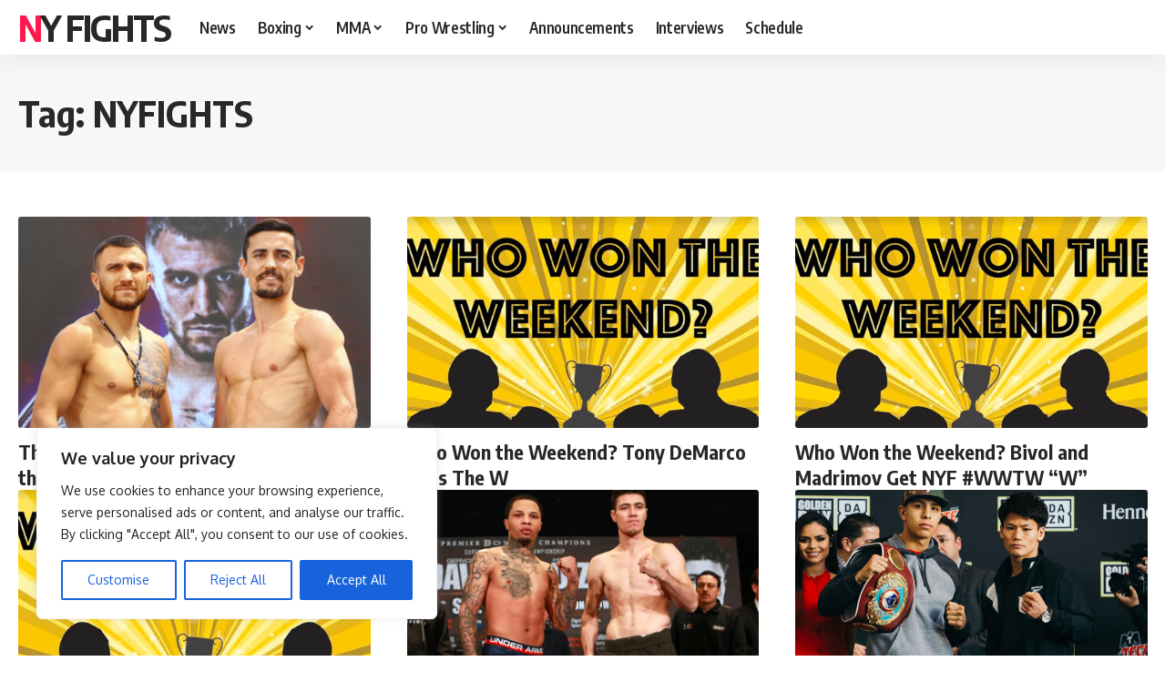

--- FILE ---
content_type: text/html; charset=UTF-8
request_url: https://nyfights.com/tag/nyfights/page/2/
body_size: 19258
content:
<!DOCTYPE html>
<html lang="en-US" prefix="og: https://ogp.me/ns#">
<head>
    <meta charset="UTF-8" />
    <meta http-equiv="X-UA-Compatible" content="IE=edge" />
	<meta name="viewport" content="width=device-width, initial-scale=1.0" />
    <link rel="profile" href="https://gmpg.org/xfn/11" />
		<style>img:is([sizes="auto" i], [sizes^="auto," i]) { contain-intrinsic-size: 3000px 1500px }</style>
	
<!-- Search Engine Optimization by Rank Math PRO - https://rankmath.com/ -->
<title>NYFIGHTS - Page 2 of 4 - NY FIGHTS</title>
<meta name="robots" content="follow, noindex"/>
<meta property="og:locale" content="en_US" />
<meta property="og:type" content="article" />
<meta property="og:title" content="NYFIGHTS - Page 2 of 4 - NY FIGHTS" />
<meta property="og:url" content="https://nyfights.com/tag/nyfights/page/2/" />
<meta property="og:site_name" content="NY FIGHTS" />
<meta name="twitter:card" content="summary_large_image" />
<meta name="twitter:title" content="NYFIGHTS - Page 2 of 4 - NY FIGHTS" />
<meta name="twitter:site" content="@nyfights" />
<meta name="twitter:label1" content="Posts" />
<meta name="twitter:data1" content="61" />
<script type="application/ld+json" class="rank-math-schema-pro">{"@context":"https://schema.org","@graph":[{"@type":"Organization","@id":"https://nyfights.com/#organization","name":"NY Fights","sameAs":["https://twitter.com/nyfights","https://www.instagram.com/nyfights/"]},{"@type":"WebSite","@id":"https://nyfights.com/#website","url":"https://nyfights.com","name":"NY FIGHTS","publisher":{"@id":"https://nyfights.com/#organization"},"inLanguage":"en-US"},{"@type":"BreadcrumbList","@id":"https://nyfights.com/tag/nyfights/page/2/#breadcrumb","itemListElement":[{"@type":"ListItem","position":"1","item":{"@id":"https://nyfights.com","name":"Nyfights"}},{"@type":"ListItem","position":"2","item":{"@id":"https://nyfights.com/tag/nyfights/","name":"NYFIGHTS"}}]},{"@type":"CollectionPage","@id":"https://nyfights.com/tag/nyfights/page/2/#webpage","url":"https://nyfights.com/tag/nyfights/page/2/","name":"NYFIGHTS - Page 2 of 4 - NY FIGHTS","isPartOf":{"@id":"https://nyfights.com/#website"},"inLanguage":"en-US","breadcrumb":{"@id":"https://nyfights.com/tag/nyfights/page/2/#breadcrumb"}}]}</script>
<!-- /Rank Math WordPress SEO plugin -->

<link rel='dns-prefetch' href='//static.smartframe.io' />
<link rel='dns-prefetch' href='//fonts.googleapis.com' />
<link rel="alternate" type="application/rss+xml" title="NY FIGHTS &raquo; Feed" href="https://nyfights.com/feed/" />
<link rel="alternate" type="application/rss+xml" title="NY FIGHTS &raquo; Comments Feed" href="https://nyfights.com/comments/feed/" />
<link rel="alternate" type="application/rss+xml" title="NY FIGHTS &raquo; NYFIGHTS Tag Feed" href="https://nyfights.com/tag/nyfights/feed/" />
<script>
window._wpemojiSettings = {"baseUrl":"https:\/\/s.w.org\/images\/core\/emoji\/16.0.1\/72x72\/","ext":".png","svgUrl":"https:\/\/s.w.org\/images\/core\/emoji\/16.0.1\/svg\/","svgExt":".svg","source":{"concatemoji":"https:\/\/nyfights.com\/wp-includes\/js\/wp-emoji-release.min.js?ver=6.8.3"}};
/*! This file is auto-generated */
!function(s,n){var o,i,e;function c(e){try{var t={supportTests:e,timestamp:(new Date).valueOf()};sessionStorage.setItem(o,JSON.stringify(t))}catch(e){}}function p(e,t,n){e.clearRect(0,0,e.canvas.width,e.canvas.height),e.fillText(t,0,0);var t=new Uint32Array(e.getImageData(0,0,e.canvas.width,e.canvas.height).data),a=(e.clearRect(0,0,e.canvas.width,e.canvas.height),e.fillText(n,0,0),new Uint32Array(e.getImageData(0,0,e.canvas.width,e.canvas.height).data));return t.every(function(e,t){return e===a[t]})}function u(e,t){e.clearRect(0,0,e.canvas.width,e.canvas.height),e.fillText(t,0,0);for(var n=e.getImageData(16,16,1,1),a=0;a<n.data.length;a++)if(0!==n.data[a])return!1;return!0}function f(e,t,n,a){switch(t){case"flag":return n(e,"\ud83c\udff3\ufe0f\u200d\u26a7\ufe0f","\ud83c\udff3\ufe0f\u200b\u26a7\ufe0f")?!1:!n(e,"\ud83c\udde8\ud83c\uddf6","\ud83c\udde8\u200b\ud83c\uddf6")&&!n(e,"\ud83c\udff4\udb40\udc67\udb40\udc62\udb40\udc65\udb40\udc6e\udb40\udc67\udb40\udc7f","\ud83c\udff4\u200b\udb40\udc67\u200b\udb40\udc62\u200b\udb40\udc65\u200b\udb40\udc6e\u200b\udb40\udc67\u200b\udb40\udc7f");case"emoji":return!a(e,"\ud83e\udedf")}return!1}function g(e,t,n,a){var r="undefined"!=typeof WorkerGlobalScope&&self instanceof WorkerGlobalScope?new OffscreenCanvas(300,150):s.createElement("canvas"),o=r.getContext("2d",{willReadFrequently:!0}),i=(o.textBaseline="top",o.font="600 32px Arial",{});return e.forEach(function(e){i[e]=t(o,e,n,a)}),i}function t(e){var t=s.createElement("script");t.src=e,t.defer=!0,s.head.appendChild(t)}"undefined"!=typeof Promise&&(o="wpEmojiSettingsSupports",i=["flag","emoji"],n.supports={everything:!0,everythingExceptFlag:!0},e=new Promise(function(e){s.addEventListener("DOMContentLoaded",e,{once:!0})}),new Promise(function(t){var n=function(){try{var e=JSON.parse(sessionStorage.getItem(o));if("object"==typeof e&&"number"==typeof e.timestamp&&(new Date).valueOf()<e.timestamp+604800&&"object"==typeof e.supportTests)return e.supportTests}catch(e){}return null}();if(!n){if("undefined"!=typeof Worker&&"undefined"!=typeof OffscreenCanvas&&"undefined"!=typeof URL&&URL.createObjectURL&&"undefined"!=typeof Blob)try{var e="postMessage("+g.toString()+"("+[JSON.stringify(i),f.toString(),p.toString(),u.toString()].join(",")+"));",a=new Blob([e],{type:"text/javascript"}),r=new Worker(URL.createObjectURL(a),{name:"wpTestEmojiSupports"});return void(r.onmessage=function(e){c(n=e.data),r.terminate(),t(n)})}catch(e){}c(n=g(i,f,p,u))}t(n)}).then(function(e){for(var t in e)n.supports[t]=e[t],n.supports.everything=n.supports.everything&&n.supports[t],"flag"!==t&&(n.supports.everythingExceptFlag=n.supports.everythingExceptFlag&&n.supports[t]);n.supports.everythingExceptFlag=n.supports.everythingExceptFlag&&!n.supports.flag,n.DOMReady=!1,n.readyCallback=function(){n.DOMReady=!0}}).then(function(){return e}).then(function(){var e;n.supports.everything||(n.readyCallback(),(e=n.source||{}).concatemoji?t(e.concatemoji):e.wpemoji&&e.twemoji&&(t(e.twemoji),t(e.wpemoji)))}))}((window,document),window._wpemojiSettings);
</script>
<style id='wp-emoji-styles-inline-css'>

	img.wp-smiley, img.emoji {
		display: inline !important;
		border: none !important;
		box-shadow: none !important;
		height: 1em !important;
		width: 1em !important;
		margin: 0 0.07em !important;
		vertical-align: -0.1em !important;
		background: none !important;
		padding: 0 !important;
	}
</style>
<link rel='stylesheet' id='wp-block-library-css' href='https://nyfights.com/wp-includes/css/dist/block-library/style.min.css?ver=6.8.3' media='all' />
<style id='classic-theme-styles-inline-css'>
/*! This file is auto-generated */
.wp-block-button__link{color:#fff;background-color:#32373c;border-radius:9999px;box-shadow:none;text-decoration:none;padding:calc(.667em + 2px) calc(1.333em + 2px);font-size:1.125em}.wp-block-file__button{background:#32373c;color:#fff;text-decoration:none}
</style>
<style id='create-block-smartframe-image-style-inline-css'>
.wp-block-create-block-smartframe-image{background-color:#fff;color:#000;padding:2px}.wp-block-create-block-smartframe-image .components-button{border:1px solid var(--wp-components-color-accent, var(--wp-admin-theme-color, #3858e9))}.wp-block-create-block-smartframe-image svg{max-width:120px;margin-bottom:0}.wp-block-create-block-smartframe-image p{font-size:18px;margin-top:0;margin-bottom:10px}.wp-block-create-block-smartframe-image .is-primary{margin-right:10px}.wp-block-create-block-smartframe-image textarea{display:block;width:100%;margin-top:10px;min-height:120px}.wp-block-create-block-smartframe-image code{display:block;border:1px solid;padding:10px;margin-top:10px;min-height:120px;font-size:14px}.wp-block-create-block-smartframe-image .error-embed-code{font-size:12px;color:red}.wp-block-create-block-smartframe-image #sf-preview-embed-code{margin:auto;display:table;margin-top:10px}.wp-block-create-block-smartframe-image .preview-button-container{margin-top:10px}

</style>
<link rel='stylesheet' id='foxiz-elements-css' href='https://nyfights.com/wp-content/plugins/foxiz-core/lib/foxiz-elements/public/style.css?ver=3.0' media='all' />
<style id='global-styles-inline-css'>
:root{--wp--preset--aspect-ratio--square: 1;--wp--preset--aspect-ratio--4-3: 4/3;--wp--preset--aspect-ratio--3-4: 3/4;--wp--preset--aspect-ratio--3-2: 3/2;--wp--preset--aspect-ratio--2-3: 2/3;--wp--preset--aspect-ratio--16-9: 16/9;--wp--preset--aspect-ratio--9-16: 9/16;--wp--preset--color--black: #000000;--wp--preset--color--cyan-bluish-gray: #abb8c3;--wp--preset--color--white: #ffffff;--wp--preset--color--pale-pink: #f78da7;--wp--preset--color--vivid-red: #cf2e2e;--wp--preset--color--luminous-vivid-orange: #ff6900;--wp--preset--color--luminous-vivid-amber: #fcb900;--wp--preset--color--light-green-cyan: #7bdcb5;--wp--preset--color--vivid-green-cyan: #00d084;--wp--preset--color--pale-cyan-blue: #8ed1fc;--wp--preset--color--vivid-cyan-blue: #0693e3;--wp--preset--color--vivid-purple: #9b51e0;--wp--preset--gradient--vivid-cyan-blue-to-vivid-purple: linear-gradient(135deg,rgba(6,147,227,1) 0%,rgb(155,81,224) 100%);--wp--preset--gradient--light-green-cyan-to-vivid-green-cyan: linear-gradient(135deg,rgb(122,220,180) 0%,rgb(0,208,130) 100%);--wp--preset--gradient--luminous-vivid-amber-to-luminous-vivid-orange: linear-gradient(135deg,rgba(252,185,0,1) 0%,rgba(255,105,0,1) 100%);--wp--preset--gradient--luminous-vivid-orange-to-vivid-red: linear-gradient(135deg,rgba(255,105,0,1) 0%,rgb(207,46,46) 100%);--wp--preset--gradient--very-light-gray-to-cyan-bluish-gray: linear-gradient(135deg,rgb(238,238,238) 0%,rgb(169,184,195) 100%);--wp--preset--gradient--cool-to-warm-spectrum: linear-gradient(135deg,rgb(74,234,220) 0%,rgb(151,120,209) 20%,rgb(207,42,186) 40%,rgb(238,44,130) 60%,rgb(251,105,98) 80%,rgb(254,248,76) 100%);--wp--preset--gradient--blush-light-purple: linear-gradient(135deg,rgb(255,206,236) 0%,rgb(152,150,240) 100%);--wp--preset--gradient--blush-bordeaux: linear-gradient(135deg,rgb(254,205,165) 0%,rgb(254,45,45) 50%,rgb(107,0,62) 100%);--wp--preset--gradient--luminous-dusk: linear-gradient(135deg,rgb(255,203,112) 0%,rgb(199,81,192) 50%,rgb(65,88,208) 100%);--wp--preset--gradient--pale-ocean: linear-gradient(135deg,rgb(255,245,203) 0%,rgb(182,227,212) 50%,rgb(51,167,181) 100%);--wp--preset--gradient--electric-grass: linear-gradient(135deg,rgb(202,248,128) 0%,rgb(113,206,126) 100%);--wp--preset--gradient--midnight: linear-gradient(135deg,rgb(2,3,129) 0%,rgb(40,116,252) 100%);--wp--preset--font-size--small: 13px;--wp--preset--font-size--medium: 20px;--wp--preset--font-size--large: 36px;--wp--preset--font-size--x-large: 42px;--wp--preset--spacing--20: 0.44rem;--wp--preset--spacing--30: 0.67rem;--wp--preset--spacing--40: 1rem;--wp--preset--spacing--50: 1.5rem;--wp--preset--spacing--60: 2.25rem;--wp--preset--spacing--70: 3.38rem;--wp--preset--spacing--80: 5.06rem;--wp--preset--shadow--natural: 6px 6px 9px rgba(0, 0, 0, 0.2);--wp--preset--shadow--deep: 12px 12px 50px rgba(0, 0, 0, 0.4);--wp--preset--shadow--sharp: 6px 6px 0px rgba(0, 0, 0, 0.2);--wp--preset--shadow--outlined: 6px 6px 0px -3px rgba(255, 255, 255, 1), 6px 6px rgba(0, 0, 0, 1);--wp--preset--shadow--crisp: 6px 6px 0px rgba(0, 0, 0, 1);}:where(.is-layout-flex){gap: 0.5em;}:where(.is-layout-grid){gap: 0.5em;}body .is-layout-flex{display: flex;}.is-layout-flex{flex-wrap: wrap;align-items: center;}.is-layout-flex > :is(*, div){margin: 0;}body .is-layout-grid{display: grid;}.is-layout-grid > :is(*, div){margin: 0;}:where(.wp-block-columns.is-layout-flex){gap: 2em;}:where(.wp-block-columns.is-layout-grid){gap: 2em;}:where(.wp-block-post-template.is-layout-flex){gap: 1.25em;}:where(.wp-block-post-template.is-layout-grid){gap: 1.25em;}.has-black-color{color: var(--wp--preset--color--black) !important;}.has-cyan-bluish-gray-color{color: var(--wp--preset--color--cyan-bluish-gray) !important;}.has-white-color{color: var(--wp--preset--color--white) !important;}.has-pale-pink-color{color: var(--wp--preset--color--pale-pink) !important;}.has-vivid-red-color{color: var(--wp--preset--color--vivid-red) !important;}.has-luminous-vivid-orange-color{color: var(--wp--preset--color--luminous-vivid-orange) !important;}.has-luminous-vivid-amber-color{color: var(--wp--preset--color--luminous-vivid-amber) !important;}.has-light-green-cyan-color{color: var(--wp--preset--color--light-green-cyan) !important;}.has-vivid-green-cyan-color{color: var(--wp--preset--color--vivid-green-cyan) !important;}.has-pale-cyan-blue-color{color: var(--wp--preset--color--pale-cyan-blue) !important;}.has-vivid-cyan-blue-color{color: var(--wp--preset--color--vivid-cyan-blue) !important;}.has-vivid-purple-color{color: var(--wp--preset--color--vivid-purple) !important;}.has-black-background-color{background-color: var(--wp--preset--color--black) !important;}.has-cyan-bluish-gray-background-color{background-color: var(--wp--preset--color--cyan-bluish-gray) !important;}.has-white-background-color{background-color: var(--wp--preset--color--white) !important;}.has-pale-pink-background-color{background-color: var(--wp--preset--color--pale-pink) !important;}.has-vivid-red-background-color{background-color: var(--wp--preset--color--vivid-red) !important;}.has-luminous-vivid-orange-background-color{background-color: var(--wp--preset--color--luminous-vivid-orange) !important;}.has-luminous-vivid-amber-background-color{background-color: var(--wp--preset--color--luminous-vivid-amber) !important;}.has-light-green-cyan-background-color{background-color: var(--wp--preset--color--light-green-cyan) !important;}.has-vivid-green-cyan-background-color{background-color: var(--wp--preset--color--vivid-green-cyan) !important;}.has-pale-cyan-blue-background-color{background-color: var(--wp--preset--color--pale-cyan-blue) !important;}.has-vivid-cyan-blue-background-color{background-color: var(--wp--preset--color--vivid-cyan-blue) !important;}.has-vivid-purple-background-color{background-color: var(--wp--preset--color--vivid-purple) !important;}.has-black-border-color{border-color: var(--wp--preset--color--black) !important;}.has-cyan-bluish-gray-border-color{border-color: var(--wp--preset--color--cyan-bluish-gray) !important;}.has-white-border-color{border-color: var(--wp--preset--color--white) !important;}.has-pale-pink-border-color{border-color: var(--wp--preset--color--pale-pink) !important;}.has-vivid-red-border-color{border-color: var(--wp--preset--color--vivid-red) !important;}.has-luminous-vivid-orange-border-color{border-color: var(--wp--preset--color--luminous-vivid-orange) !important;}.has-luminous-vivid-amber-border-color{border-color: var(--wp--preset--color--luminous-vivid-amber) !important;}.has-light-green-cyan-border-color{border-color: var(--wp--preset--color--light-green-cyan) !important;}.has-vivid-green-cyan-border-color{border-color: var(--wp--preset--color--vivid-green-cyan) !important;}.has-pale-cyan-blue-border-color{border-color: var(--wp--preset--color--pale-cyan-blue) !important;}.has-vivid-cyan-blue-border-color{border-color: var(--wp--preset--color--vivid-cyan-blue) !important;}.has-vivid-purple-border-color{border-color: var(--wp--preset--color--vivid-purple) !important;}.has-vivid-cyan-blue-to-vivid-purple-gradient-background{background: var(--wp--preset--gradient--vivid-cyan-blue-to-vivid-purple) !important;}.has-light-green-cyan-to-vivid-green-cyan-gradient-background{background: var(--wp--preset--gradient--light-green-cyan-to-vivid-green-cyan) !important;}.has-luminous-vivid-amber-to-luminous-vivid-orange-gradient-background{background: var(--wp--preset--gradient--luminous-vivid-amber-to-luminous-vivid-orange) !important;}.has-luminous-vivid-orange-to-vivid-red-gradient-background{background: var(--wp--preset--gradient--luminous-vivid-orange-to-vivid-red) !important;}.has-very-light-gray-to-cyan-bluish-gray-gradient-background{background: var(--wp--preset--gradient--very-light-gray-to-cyan-bluish-gray) !important;}.has-cool-to-warm-spectrum-gradient-background{background: var(--wp--preset--gradient--cool-to-warm-spectrum) !important;}.has-blush-light-purple-gradient-background{background: var(--wp--preset--gradient--blush-light-purple) !important;}.has-blush-bordeaux-gradient-background{background: var(--wp--preset--gradient--blush-bordeaux) !important;}.has-luminous-dusk-gradient-background{background: var(--wp--preset--gradient--luminous-dusk) !important;}.has-pale-ocean-gradient-background{background: var(--wp--preset--gradient--pale-ocean) !important;}.has-electric-grass-gradient-background{background: var(--wp--preset--gradient--electric-grass) !important;}.has-midnight-gradient-background{background: var(--wp--preset--gradient--midnight) !important;}.has-small-font-size{font-size: var(--wp--preset--font-size--small) !important;}.has-medium-font-size{font-size: var(--wp--preset--font-size--medium) !important;}.has-large-font-size{font-size: var(--wp--preset--font-size--large) !important;}.has-x-large-font-size{font-size: var(--wp--preset--font-size--x-large) !important;}
:where(.wp-block-post-template.is-layout-flex){gap: 1.25em;}:where(.wp-block-post-template.is-layout-grid){gap: 1.25em;}
:where(.wp-block-columns.is-layout-flex){gap: 2em;}:where(.wp-block-columns.is-layout-grid){gap: 2em;}
:root :where(.wp-block-pullquote){font-size: 1.5em;line-height: 1.6;}
</style>
<link rel='stylesheet' id='sab-font-css' href='https://fonts.googleapis.com/css?family=Andika:400,700,400italic,700italic|Abel:400,700,400italic,700italic&#038;subset=latin' media='all' />
<link rel='stylesheet' id='foxiz-font-css' href='https://fonts.googleapis.com/css?family=Oxygen%3A400%2C700%7CEncode+Sans+Condensed%3A400%2C500%2C600%2C700%2C800&#038;ver=2.6.8' media='all' />
<link rel='stylesheet' id='foxiz-main-css' href='https://nyfights.com/wp-content/themes/foxiz/assets/css/main.css?ver=2.6.8' media='all' />
<style id='foxiz-main-inline-css'>
:root {--sm-shadow : none;}.live-tag:after { content: "live: " }
</style>
<link rel='stylesheet' id='foxiz-print-css' href='https://nyfights.com/wp-content/themes/foxiz/assets/css/print.css?ver=2.6.8' media='all' />
<link rel='stylesheet' id='foxiz-style-css' href='https://nyfights.com/wp-content/themes/foxiz/style.css?ver=2.6.8' media='all' />
<script id="cookie-law-info-js-extra">
var _ckyConfig = {"_ipData":[],"_assetsURL":"https:\/\/nyfights.com\/wp-content\/plugins\/cookie-law-info\/lite\/frontend\/images\/","_publicURL":"https:\/\/nyfights.com","_expiry":"365","_categories":[{"name":"Necessary","slug":"necessary","isNecessary":true,"ccpaDoNotSell":true,"cookies":[],"active":true,"defaultConsent":{"gdpr":true,"ccpa":true}},{"name":"Functional","slug":"functional","isNecessary":false,"ccpaDoNotSell":true,"cookies":[],"active":true,"defaultConsent":{"gdpr":false,"ccpa":false}},{"name":"Analytics","slug":"analytics","isNecessary":false,"ccpaDoNotSell":true,"cookies":[],"active":true,"defaultConsent":{"gdpr":false,"ccpa":false}},{"name":"Performance","slug":"performance","isNecessary":false,"ccpaDoNotSell":true,"cookies":[],"active":true,"defaultConsent":{"gdpr":false,"ccpa":false}},{"name":"Advertisement","slug":"advertisement","isNecessary":false,"ccpaDoNotSell":true,"cookies":[],"active":true,"defaultConsent":{"gdpr":false,"ccpa":false}}],"_activeLaw":"gdpr","_rootDomain":"","_block":"1","_showBanner":"1","_bannerConfig":{"settings":{"type":"box","preferenceCenterType":"popup","position":"bottom-left","applicableLaw":"gdpr"},"behaviours":{"reloadBannerOnAccept":false,"loadAnalyticsByDefault":false,"animations":{"onLoad":"animate","onHide":"sticky"}},"config":{"revisitConsent":{"status":true,"tag":"revisit-consent","position":"bottom-left","meta":{"url":"#"},"styles":{"background-color":"#0056A7"},"elements":{"title":{"type":"text","tag":"revisit-consent-title","status":true,"styles":{"color":"#0056a7"}}}},"preferenceCenter":{"toggle":{"status":true,"tag":"detail-category-toggle","type":"toggle","states":{"active":{"styles":{"background-color":"#1863DC"}},"inactive":{"styles":{"background-color":"#D0D5D2"}}}}},"categoryPreview":{"status":false,"toggle":{"status":true,"tag":"detail-category-preview-toggle","type":"toggle","states":{"active":{"styles":{"background-color":"#1863DC"}},"inactive":{"styles":{"background-color":"#D0D5D2"}}}}},"videoPlaceholder":{"status":true,"styles":{"background-color":"#000000","border-color":"#000000","color":"#ffffff"}},"readMore":{"status":false,"tag":"readmore-button","type":"link","meta":{"noFollow":true,"newTab":true},"styles":{"color":"#1863DC","background-color":"transparent","border-color":"transparent"}},"showMore":{"status":true,"tag":"show-desc-button","type":"button","styles":{"color":"#1863DC"}},"showLess":{"status":true,"tag":"hide-desc-button","type":"button","styles":{"color":"#1863DC"}},"alwaysActive":{"status":true,"tag":"always-active","styles":{"color":"#008000"}},"manualLinks":{"status":true,"tag":"manual-links","type":"link","styles":{"color":"#1863DC"}},"auditTable":{"status":true},"optOption":{"status":true,"toggle":{"status":true,"tag":"optout-option-toggle","type":"toggle","states":{"active":{"styles":{"background-color":"#1863dc"}},"inactive":{"styles":{"background-color":"#FFFFFF"}}}}}}},"_version":"3.3.8","_logConsent":"1","_tags":[{"tag":"accept-button","styles":{"color":"#FFFFFF","background-color":"#1863DC","border-color":"#1863DC"}},{"tag":"reject-button","styles":{"color":"#1863DC","background-color":"transparent","border-color":"#1863DC"}},{"tag":"settings-button","styles":{"color":"#1863DC","background-color":"transparent","border-color":"#1863DC"}},{"tag":"readmore-button","styles":{"color":"#1863DC","background-color":"transparent","border-color":"transparent"}},{"tag":"donotsell-button","styles":{"color":"#1863DC","background-color":"transparent","border-color":"transparent"}},{"tag":"show-desc-button","styles":{"color":"#1863DC"}},{"tag":"hide-desc-button","styles":{"color":"#1863DC"}},{"tag":"cky-always-active","styles":[]},{"tag":"cky-link","styles":[]},{"tag":"accept-button","styles":{"color":"#FFFFFF","background-color":"#1863DC","border-color":"#1863DC"}},{"tag":"revisit-consent","styles":{"background-color":"#0056A7"}}],"_shortCodes":[{"key":"cky_readmore","content":"<a href=\"#\" class=\"cky-policy\" aria-label=\"Cookie Policy\" target=\"_blank\" rel=\"noopener\" data-cky-tag=\"readmore-button\">Cookie Policy<\/a>","tag":"readmore-button","status":false,"attributes":{"rel":"nofollow","target":"_blank"}},{"key":"cky_show_desc","content":"<button class=\"cky-show-desc-btn\" data-cky-tag=\"show-desc-button\" aria-label=\"Show more\">Show more<\/button>","tag":"show-desc-button","status":true,"attributes":[]},{"key":"cky_hide_desc","content":"<button class=\"cky-show-desc-btn\" data-cky-tag=\"hide-desc-button\" aria-label=\"Show less\">Show less<\/button>","tag":"hide-desc-button","status":true,"attributes":[]},{"key":"cky_optout_show_desc","content":"[cky_optout_show_desc]","tag":"optout-show-desc-button","status":true,"attributes":[]},{"key":"cky_optout_hide_desc","content":"[cky_optout_hide_desc]","tag":"optout-hide-desc-button","status":true,"attributes":[]},{"key":"cky_category_toggle_label","content":"[cky_{{status}}_category_label] [cky_preference_{{category_slug}}_title]","tag":"","status":true,"attributes":[]},{"key":"cky_enable_category_label","content":"Enable","tag":"","status":true,"attributes":[]},{"key":"cky_disable_category_label","content":"Disable","tag":"","status":true,"attributes":[]},{"key":"cky_video_placeholder","content":"<div class=\"video-placeholder-normal\" data-cky-tag=\"video-placeholder\" id=\"[UNIQUEID]\"><p class=\"video-placeholder-text-normal\" data-cky-tag=\"placeholder-title\">Please accept cookies to access this content<\/p><\/div>","tag":"","status":true,"attributes":[]},{"key":"cky_enable_optout_label","content":"Enable","tag":"","status":true,"attributes":[]},{"key":"cky_disable_optout_label","content":"Disable","tag":"","status":true,"attributes":[]},{"key":"cky_optout_toggle_label","content":"[cky_{{status}}_optout_label] [cky_optout_option_title]","tag":"","status":true,"attributes":[]},{"key":"cky_optout_option_title","content":"Do Not Sell or Share My Personal Information","tag":"","status":true,"attributes":[]},{"key":"cky_optout_close_label","content":"Close","tag":"","status":true,"attributes":[]},{"key":"cky_preference_close_label","content":"Close","tag":"","status":true,"attributes":[]}],"_rtl":"","_language":"en","_providersToBlock":[]};
var _ckyStyles = {"css":".cky-overlay{background: #000000; opacity: 0.4; position: fixed; top: 0; left: 0; width: 100%; height: 100%; z-index: 99999999;}.cky-hide{display: none;}.cky-btn-revisit-wrapper{display: flex; align-items: center; justify-content: center; background: #0056a7; width: 45px; height: 45px; border-radius: 50%; position: fixed; z-index: 999999; cursor: pointer;}.cky-revisit-bottom-left{bottom: 15px; left: 15px;}.cky-revisit-bottom-right{bottom: 15px; right: 15px;}.cky-btn-revisit-wrapper .cky-btn-revisit{display: flex; align-items: center; justify-content: center; background: none; border: none; cursor: pointer; position: relative; margin: 0; padding: 0;}.cky-btn-revisit-wrapper .cky-btn-revisit img{max-width: fit-content; margin: 0; height: 30px; width: 30px;}.cky-revisit-bottom-left:hover::before{content: attr(data-tooltip); position: absolute; background: #4e4b66; color: #ffffff; left: calc(100% + 7px); font-size: 12px; line-height: 16px; width: max-content; padding: 4px 8px; border-radius: 4px;}.cky-revisit-bottom-left:hover::after{position: absolute; content: \"\"; border: 5px solid transparent; left: calc(100% + 2px); border-left-width: 0; border-right-color: #4e4b66;}.cky-revisit-bottom-right:hover::before{content: attr(data-tooltip); position: absolute; background: #4e4b66; color: #ffffff; right: calc(100% + 7px); font-size: 12px; line-height: 16px; width: max-content; padding: 4px 8px; border-radius: 4px;}.cky-revisit-bottom-right:hover::after{position: absolute; content: \"\"; border: 5px solid transparent; right: calc(100% + 2px); border-right-width: 0; border-left-color: #4e4b66;}.cky-revisit-hide{display: none;}.cky-consent-container{position: fixed; width: 440px; box-sizing: border-box; z-index: 9999999; border-radius: 6px;}.cky-consent-container .cky-consent-bar{background: #ffffff; border: 1px solid; padding: 20px 26px; box-shadow: 0 -1px 10px 0 #acabab4d; border-radius: 6px;}.cky-box-bottom-left{bottom: 40px; left: 40px;}.cky-box-bottom-right{bottom: 40px; right: 40px;}.cky-box-top-left{top: 40px; left: 40px;}.cky-box-top-right{top: 40px; right: 40px;}.cky-custom-brand-logo-wrapper .cky-custom-brand-logo{width: 100px; height: auto; margin: 0 0 12px 0;}.cky-notice .cky-title{color: #212121; font-weight: 700; font-size: 18px; line-height: 24px; margin: 0 0 12px 0;}.cky-notice-des *,.cky-preference-content-wrapper *,.cky-accordion-header-des *,.cky-gpc-wrapper .cky-gpc-desc *{font-size: 14px;}.cky-notice-des{color: #212121; font-size: 14px; line-height: 24px; font-weight: 400;}.cky-notice-des img{height: 25px; width: 25px;}.cky-consent-bar .cky-notice-des p,.cky-gpc-wrapper .cky-gpc-desc p,.cky-preference-body-wrapper .cky-preference-content-wrapper p,.cky-accordion-header-wrapper .cky-accordion-header-des p,.cky-cookie-des-table li div:last-child p{color: inherit; margin-top: 0; overflow-wrap: break-word;}.cky-notice-des P:last-child,.cky-preference-content-wrapper p:last-child,.cky-cookie-des-table li div:last-child p:last-child,.cky-gpc-wrapper .cky-gpc-desc p:last-child{margin-bottom: 0;}.cky-notice-des a.cky-policy,.cky-notice-des button.cky-policy{font-size: 14px; color: #1863dc; white-space: nowrap; cursor: pointer; background: transparent; border: 1px solid; text-decoration: underline;}.cky-notice-des button.cky-policy{padding: 0;}.cky-notice-des a.cky-policy:focus-visible,.cky-notice-des button.cky-policy:focus-visible,.cky-preference-content-wrapper .cky-show-desc-btn:focus-visible,.cky-accordion-header .cky-accordion-btn:focus-visible,.cky-preference-header .cky-btn-close:focus-visible,.cky-switch input[type=\"checkbox\"]:focus-visible,.cky-footer-wrapper a:focus-visible,.cky-btn:focus-visible{outline: 2px solid #1863dc; outline-offset: 2px;}.cky-btn:focus:not(:focus-visible),.cky-accordion-header .cky-accordion-btn:focus:not(:focus-visible),.cky-preference-content-wrapper .cky-show-desc-btn:focus:not(:focus-visible),.cky-btn-revisit-wrapper .cky-btn-revisit:focus:not(:focus-visible),.cky-preference-header .cky-btn-close:focus:not(:focus-visible),.cky-consent-bar .cky-banner-btn-close:focus:not(:focus-visible){outline: 0;}button.cky-show-desc-btn:not(:hover):not(:active){color: #1863dc; background: transparent;}button.cky-accordion-btn:not(:hover):not(:active),button.cky-banner-btn-close:not(:hover):not(:active),button.cky-btn-revisit:not(:hover):not(:active),button.cky-btn-close:not(:hover):not(:active){background: transparent;}.cky-consent-bar button:hover,.cky-modal.cky-modal-open button:hover,.cky-consent-bar button:focus,.cky-modal.cky-modal-open button:focus{text-decoration: none;}.cky-notice-btn-wrapper{display: flex; justify-content: flex-start; align-items: center; flex-wrap: wrap; margin-top: 16px;}.cky-notice-btn-wrapper .cky-btn{text-shadow: none; box-shadow: none;}.cky-btn{flex: auto; max-width: 100%; font-size: 14px; font-family: inherit; line-height: 24px; padding: 8px; font-weight: 500; margin: 0 8px 0 0; border-radius: 2px; cursor: pointer; text-align: center; text-transform: none; min-height: 0;}.cky-btn:hover{opacity: 0.8;}.cky-btn-customize{color: #1863dc; background: transparent; border: 2px solid #1863dc;}.cky-btn-reject{color: #1863dc; background: transparent; border: 2px solid #1863dc;}.cky-btn-accept{background: #1863dc; color: #ffffff; border: 2px solid #1863dc;}.cky-btn:last-child{margin-right: 0;}@media (max-width: 576px){.cky-box-bottom-left{bottom: 0; left: 0;}.cky-box-bottom-right{bottom: 0; right: 0;}.cky-box-top-left{top: 0; left: 0;}.cky-box-top-right{top: 0; right: 0;}}@media (max-width: 440px){.cky-box-bottom-left, .cky-box-bottom-right, .cky-box-top-left, .cky-box-top-right{width: 100%; max-width: 100%;}.cky-consent-container .cky-consent-bar{padding: 20px 0;}.cky-custom-brand-logo-wrapper, .cky-notice .cky-title, .cky-notice-des, .cky-notice-btn-wrapper{padding: 0 24px;}.cky-notice-des{max-height: 40vh; overflow-y: scroll;}.cky-notice-btn-wrapper{flex-direction: column; margin-top: 0;}.cky-btn{width: 100%; margin: 10px 0 0 0;}.cky-notice-btn-wrapper .cky-btn-customize{order: 2;}.cky-notice-btn-wrapper .cky-btn-reject{order: 3;}.cky-notice-btn-wrapper .cky-btn-accept{order: 1; margin-top: 16px;}}@media (max-width: 352px){.cky-notice .cky-title{font-size: 16px;}.cky-notice-des *{font-size: 12px;}.cky-notice-des, .cky-btn{font-size: 12px;}}.cky-modal.cky-modal-open{display: flex; visibility: visible; -webkit-transform: translate(-50%, -50%); -moz-transform: translate(-50%, -50%); -ms-transform: translate(-50%, -50%); -o-transform: translate(-50%, -50%); transform: translate(-50%, -50%); top: 50%; left: 50%; transition: all 1s ease;}.cky-modal{box-shadow: 0 32px 68px rgba(0, 0, 0, 0.3); margin: 0 auto; position: fixed; max-width: 100%; background: #ffffff; top: 50%; box-sizing: border-box; border-radius: 6px; z-index: 999999999; color: #212121; -webkit-transform: translate(-50%, 100%); -moz-transform: translate(-50%, 100%); -ms-transform: translate(-50%, 100%); -o-transform: translate(-50%, 100%); transform: translate(-50%, 100%); visibility: hidden; transition: all 0s ease;}.cky-preference-center{max-height: 79vh; overflow: hidden; width: 845px; overflow: hidden; flex: 1 1 0; display: flex; flex-direction: column; border-radius: 6px;}.cky-preference-header{display: flex; align-items: center; justify-content: space-between; padding: 22px 24px; border-bottom: 1px solid;}.cky-preference-header .cky-preference-title{font-size: 18px; font-weight: 700; line-height: 24px;}.cky-preference-header .cky-btn-close{margin: 0; cursor: pointer; vertical-align: middle; padding: 0; background: none; border: none; width: 24px; height: 24px; min-height: 0; line-height: 0; text-shadow: none; box-shadow: none;}.cky-preference-header .cky-btn-close img{margin: 0; height: 10px; width: 10px;}.cky-preference-body-wrapper{padding: 0 24px; flex: 1; overflow: auto; box-sizing: border-box;}.cky-preference-content-wrapper,.cky-gpc-wrapper .cky-gpc-desc{font-size: 14px; line-height: 24px; font-weight: 400; padding: 12px 0;}.cky-preference-content-wrapper{border-bottom: 1px solid;}.cky-preference-content-wrapper img{height: 25px; width: 25px;}.cky-preference-content-wrapper .cky-show-desc-btn{font-size: 14px; font-family: inherit; color: #1863dc; text-decoration: none; line-height: 24px; padding: 0; margin: 0; white-space: nowrap; cursor: pointer; background: transparent; border-color: transparent; text-transform: none; min-height: 0; text-shadow: none; box-shadow: none;}.cky-accordion-wrapper{margin-bottom: 10px;}.cky-accordion{border-bottom: 1px solid;}.cky-accordion:last-child{border-bottom: none;}.cky-accordion .cky-accordion-item{display: flex; margin-top: 10px;}.cky-accordion .cky-accordion-body{display: none;}.cky-accordion.cky-accordion-active .cky-accordion-body{display: block; padding: 0 22px; margin-bottom: 16px;}.cky-accordion-header-wrapper{cursor: pointer; width: 100%;}.cky-accordion-item .cky-accordion-header{display: flex; justify-content: space-between; align-items: center;}.cky-accordion-header .cky-accordion-btn{font-size: 16px; font-family: inherit; color: #212121; line-height: 24px; background: none; border: none; font-weight: 700; padding: 0; margin: 0; cursor: pointer; text-transform: none; min-height: 0; text-shadow: none; box-shadow: none;}.cky-accordion-header .cky-always-active{color: #008000; font-weight: 600; line-height: 24px; font-size: 14px;}.cky-accordion-header-des{font-size: 14px; line-height: 24px; margin: 10px 0 16px 0;}.cky-accordion-chevron{margin-right: 22px; position: relative; cursor: pointer;}.cky-accordion-chevron-hide{display: none;}.cky-accordion .cky-accordion-chevron i::before{content: \"\"; position: absolute; border-right: 1.4px solid; border-bottom: 1.4px solid; border-color: inherit; height: 6px; width: 6px; -webkit-transform: rotate(-45deg); -moz-transform: rotate(-45deg); -ms-transform: rotate(-45deg); -o-transform: rotate(-45deg); transform: rotate(-45deg); transition: all 0.2s ease-in-out; top: 8px;}.cky-accordion.cky-accordion-active .cky-accordion-chevron i::before{-webkit-transform: rotate(45deg); -moz-transform: rotate(45deg); -ms-transform: rotate(45deg); -o-transform: rotate(45deg); transform: rotate(45deg);}.cky-audit-table{background: #f4f4f4; border-radius: 6px;}.cky-audit-table .cky-empty-cookies-text{color: inherit; font-size: 12px; line-height: 24px; margin: 0; padding: 10px;}.cky-audit-table .cky-cookie-des-table{font-size: 12px; line-height: 24px; font-weight: normal; padding: 15px 10px; border-bottom: 1px solid; border-bottom-color: inherit; margin: 0;}.cky-audit-table .cky-cookie-des-table:last-child{border-bottom: none;}.cky-audit-table .cky-cookie-des-table li{list-style-type: none; display: flex; padding: 3px 0;}.cky-audit-table .cky-cookie-des-table li:first-child{padding-top: 0;}.cky-cookie-des-table li div:first-child{width: 100px; font-weight: 600; word-break: break-word; word-wrap: break-word;}.cky-cookie-des-table li div:last-child{flex: 1; word-break: break-word; word-wrap: break-word; margin-left: 8px;}.cky-footer-shadow{display: block; width: 100%; height: 40px; background: linear-gradient(180deg, rgba(255, 255, 255, 0) 0%, #ffffff 100%); position: absolute; bottom: calc(100% - 1px);}.cky-footer-wrapper{position: relative;}.cky-prefrence-btn-wrapper{display: flex; flex-wrap: wrap; align-items: center; justify-content: center; padding: 22px 24px; border-top: 1px solid;}.cky-prefrence-btn-wrapper .cky-btn{flex: auto; max-width: 100%; text-shadow: none; box-shadow: none;}.cky-btn-preferences{color: #1863dc; background: transparent; border: 2px solid #1863dc;}.cky-preference-header,.cky-preference-body-wrapper,.cky-preference-content-wrapper,.cky-accordion-wrapper,.cky-accordion,.cky-accordion-wrapper,.cky-footer-wrapper,.cky-prefrence-btn-wrapper{border-color: inherit;}@media (max-width: 845px){.cky-modal{max-width: calc(100% - 16px);}}@media (max-width: 576px){.cky-modal{max-width: 100%;}.cky-preference-center{max-height: 100vh;}.cky-prefrence-btn-wrapper{flex-direction: column;}.cky-accordion.cky-accordion-active .cky-accordion-body{padding-right: 0;}.cky-prefrence-btn-wrapper .cky-btn{width: 100%; margin: 10px 0 0 0;}.cky-prefrence-btn-wrapper .cky-btn-reject{order: 3;}.cky-prefrence-btn-wrapper .cky-btn-accept{order: 1; margin-top: 0;}.cky-prefrence-btn-wrapper .cky-btn-preferences{order: 2;}}@media (max-width: 425px){.cky-accordion-chevron{margin-right: 15px;}.cky-notice-btn-wrapper{margin-top: 0;}.cky-accordion.cky-accordion-active .cky-accordion-body{padding: 0 15px;}}@media (max-width: 352px){.cky-preference-header .cky-preference-title{font-size: 16px;}.cky-preference-header{padding: 16px 24px;}.cky-preference-content-wrapper *, .cky-accordion-header-des *{font-size: 12px;}.cky-preference-content-wrapper, .cky-preference-content-wrapper .cky-show-more, .cky-accordion-header .cky-always-active, .cky-accordion-header-des, .cky-preference-content-wrapper .cky-show-desc-btn, .cky-notice-des a.cky-policy{font-size: 12px;}.cky-accordion-header .cky-accordion-btn{font-size: 14px;}}.cky-switch{display: flex;}.cky-switch input[type=\"checkbox\"]{position: relative; width: 44px; height: 24px; margin: 0; background: #d0d5d2; -webkit-appearance: none; border-radius: 50px; cursor: pointer; outline: 0; border: none; top: 0;}.cky-switch input[type=\"checkbox\"]:checked{background: #1863dc;}.cky-switch input[type=\"checkbox\"]:before{position: absolute; content: \"\"; height: 20px; width: 20px; left: 2px; bottom: 2px; border-radius: 50%; background-color: white; -webkit-transition: 0.4s; transition: 0.4s; margin: 0;}.cky-switch input[type=\"checkbox\"]:after{display: none;}.cky-switch input[type=\"checkbox\"]:checked:before{-webkit-transform: translateX(20px); -ms-transform: translateX(20px); transform: translateX(20px);}@media (max-width: 425px){.cky-switch input[type=\"checkbox\"]{width: 38px; height: 21px;}.cky-switch input[type=\"checkbox\"]:before{height: 17px; width: 17px;}.cky-switch input[type=\"checkbox\"]:checked:before{-webkit-transform: translateX(17px); -ms-transform: translateX(17px); transform: translateX(17px);}}.cky-consent-bar .cky-banner-btn-close{position: absolute; right: 9px; top: 5px; background: none; border: none; cursor: pointer; padding: 0; margin: 0; min-height: 0; line-height: 0; height: 24px; width: 24px; text-shadow: none; box-shadow: none;}.cky-consent-bar .cky-banner-btn-close img{height: 9px; width: 9px; margin: 0;}.cky-notice-group{font-size: 14px; line-height: 24px; font-weight: 400; color: #212121;}.cky-notice-btn-wrapper .cky-btn-do-not-sell{font-size: 14px; line-height: 24px; padding: 6px 0; margin: 0; font-weight: 500; background: none; border-radius: 2px; border: none; cursor: pointer; text-align: left; color: #1863dc; background: transparent; border-color: transparent; box-shadow: none; text-shadow: none;}.cky-consent-bar .cky-banner-btn-close:focus-visible,.cky-notice-btn-wrapper .cky-btn-do-not-sell:focus-visible,.cky-opt-out-btn-wrapper .cky-btn:focus-visible,.cky-opt-out-checkbox-wrapper input[type=\"checkbox\"].cky-opt-out-checkbox:focus-visible{outline: 2px solid #1863dc; outline-offset: 2px;}@media (max-width: 440px){.cky-consent-container{width: 100%;}}@media (max-width: 352px){.cky-notice-des a.cky-policy, .cky-notice-btn-wrapper .cky-btn-do-not-sell{font-size: 12px;}}.cky-opt-out-wrapper{padding: 12px 0;}.cky-opt-out-wrapper .cky-opt-out-checkbox-wrapper{display: flex; align-items: center;}.cky-opt-out-checkbox-wrapper .cky-opt-out-checkbox-label{font-size: 16px; font-weight: 700; line-height: 24px; margin: 0 0 0 12px; cursor: pointer;}.cky-opt-out-checkbox-wrapper input[type=\"checkbox\"].cky-opt-out-checkbox{background-color: #ffffff; border: 1px solid black; width: 20px; height: 18.5px; margin: 0; -webkit-appearance: none; position: relative; display: flex; align-items: center; justify-content: center; border-radius: 2px; cursor: pointer;}.cky-opt-out-checkbox-wrapper input[type=\"checkbox\"].cky-opt-out-checkbox:checked{background-color: #1863dc; border: none;}.cky-opt-out-checkbox-wrapper input[type=\"checkbox\"].cky-opt-out-checkbox:checked::after{left: 6px; bottom: 4px; width: 7px; height: 13px; border: solid #ffffff; border-width: 0 3px 3px 0; border-radius: 2px; -webkit-transform: rotate(45deg); -ms-transform: rotate(45deg); transform: rotate(45deg); content: \"\"; position: absolute; box-sizing: border-box;}.cky-opt-out-checkbox-wrapper.cky-disabled .cky-opt-out-checkbox-label,.cky-opt-out-checkbox-wrapper.cky-disabled input[type=\"checkbox\"].cky-opt-out-checkbox{cursor: no-drop;}.cky-gpc-wrapper{margin: 0 0 0 32px;}.cky-footer-wrapper .cky-opt-out-btn-wrapper{display: flex; flex-wrap: wrap; align-items: center; justify-content: center; padding: 22px 24px;}.cky-opt-out-btn-wrapper .cky-btn{flex: auto; max-width: 100%; text-shadow: none; box-shadow: none;}.cky-opt-out-btn-wrapper .cky-btn-cancel{border: 1px solid #dedfe0; background: transparent; color: #858585;}.cky-opt-out-btn-wrapper .cky-btn-confirm{background: #1863dc; color: #ffffff; border: 1px solid #1863dc;}@media (max-width: 352px){.cky-opt-out-checkbox-wrapper .cky-opt-out-checkbox-label{font-size: 14px;}.cky-gpc-wrapper .cky-gpc-desc, .cky-gpc-wrapper .cky-gpc-desc *{font-size: 12px;}.cky-opt-out-checkbox-wrapper input[type=\"checkbox\"].cky-opt-out-checkbox{width: 16px; height: 16px;}.cky-opt-out-checkbox-wrapper input[type=\"checkbox\"].cky-opt-out-checkbox:checked::after{left: 5px; bottom: 4px; width: 3px; height: 9px;}.cky-gpc-wrapper{margin: 0 0 0 28px;}}.video-placeholder-youtube{background-size: 100% 100%; background-position: center; background-repeat: no-repeat; background-color: #b2b0b059; position: relative; display: flex; align-items: center; justify-content: center; max-width: 100%;}.video-placeholder-text-youtube{text-align: center; align-items: center; padding: 10px 16px; background-color: #000000cc; color: #ffffff; border: 1px solid; border-radius: 2px; cursor: pointer;}.video-placeholder-normal{background-image: url(\"\/wp-content\/plugins\/cookie-law-info\/lite\/frontend\/images\/placeholder.svg\"); background-size: 80px; background-position: center; background-repeat: no-repeat; background-color: #b2b0b059; position: relative; display: flex; align-items: flex-end; justify-content: center; max-width: 100%;}.video-placeholder-text-normal{align-items: center; padding: 10px 16px; text-align: center; border: 1px solid; border-radius: 2px; cursor: pointer;}.cky-rtl{direction: rtl; text-align: right;}.cky-rtl .cky-banner-btn-close{left: 9px; right: auto;}.cky-rtl .cky-notice-btn-wrapper .cky-btn:last-child{margin-right: 8px;}.cky-rtl .cky-notice-btn-wrapper .cky-btn:first-child{margin-right: 0;}.cky-rtl .cky-notice-btn-wrapper{margin-left: 0; margin-right: 15px;}.cky-rtl .cky-prefrence-btn-wrapper .cky-btn{margin-right: 8px;}.cky-rtl .cky-prefrence-btn-wrapper .cky-btn:first-child{margin-right: 0;}.cky-rtl .cky-accordion .cky-accordion-chevron i::before{border: none; border-left: 1.4px solid; border-top: 1.4px solid; left: 12px;}.cky-rtl .cky-accordion.cky-accordion-active .cky-accordion-chevron i::before{-webkit-transform: rotate(-135deg); -moz-transform: rotate(-135deg); -ms-transform: rotate(-135deg); -o-transform: rotate(-135deg); transform: rotate(-135deg);}@media (max-width: 768px){.cky-rtl .cky-notice-btn-wrapper{margin-right: 0;}}@media (max-width: 576px){.cky-rtl .cky-notice-btn-wrapper .cky-btn:last-child{margin-right: 0;}.cky-rtl .cky-prefrence-btn-wrapper .cky-btn{margin-right: 0;}.cky-rtl .cky-accordion.cky-accordion-active .cky-accordion-body{padding: 0 22px 0 0;}}@media (max-width: 425px){.cky-rtl .cky-accordion.cky-accordion-active .cky-accordion-body{padding: 0 15px 0 0;}}.cky-rtl .cky-opt-out-btn-wrapper .cky-btn{margin-right: 12px;}.cky-rtl .cky-opt-out-btn-wrapper .cky-btn:first-child{margin-right: 0;}.cky-rtl .cky-opt-out-checkbox-wrapper .cky-opt-out-checkbox-label{margin: 0 12px 0 0;}"};
</script>
<script src="https://nyfights.com/wp-content/plugins/cookie-law-info/lite/frontend/js/script.min.js?ver=3.3.8" id="cookie-law-info-js"></script>
<script src="https://nyfights.com/wp-includes/js/jquery/jquery.min.js?ver=3.7.1" id="jquery-core-js"></script>
<script src="https://nyfights.com/wp-includes/js/jquery/jquery-migrate.min.js?ver=3.4.1" id="jquery-migrate-js"></script>
<script src="https://static.smartframe.io/embed.js?ver=1.2.3" id="smartframepreview7embed-js" async data-wp-strategy="async"></script>
<link rel="https://api.w.org/" href="https://nyfights.com/wp-json/" /><link rel="alternate" title="JSON" type="application/json" href="https://nyfights.com/wp-json/wp/v2/tags/332" /><link rel="EditURI" type="application/rsd+xml" title="RSD" href="https://nyfights.com/xmlrpc.php?rsd" />
<meta name="generator" content="WordPress 6.8.3" />
<style id="cky-style-inline">[data-cky-tag]{visibility:hidden;}</style><style type="text/css">.saboxplugin-wrap{ border-top-style:inset !important; border-top-color:#000000 !important; border-bottom-style:inset !important; border-bottom-color:#000000 !important; border-left-style:inset !important; border-left-color:#000000 !important; border-right-style:inset !important; border-right-color:#000000 !important;}.saboxplugin-authorname .sabox-job-title{font-family:Abel;font-size:18px;opacity:.7;display: inline-block;margin-left: 10px;}</style><meta name="generator" content="Elementor 3.33.4; features: e_font_icon_svg, additional_custom_breakpoints; settings: css_print_method-external, google_font-enabled, font_display-swap">
			<style>
				.e-con.e-parent:nth-of-type(n+4):not(.e-lazyloaded):not(.e-no-lazyload),
				.e-con.e-parent:nth-of-type(n+4):not(.e-lazyloaded):not(.e-no-lazyload) * {
					background-image: none !important;
				}
				@media screen and (max-height: 1024px) {
					.e-con.e-parent:nth-of-type(n+3):not(.e-lazyloaded):not(.e-no-lazyload),
					.e-con.e-parent:nth-of-type(n+3):not(.e-lazyloaded):not(.e-no-lazyload) * {
						background-image: none !important;
					}
				}
				@media screen and (max-height: 640px) {
					.e-con.e-parent:nth-of-type(n+2):not(.e-lazyloaded):not(.e-no-lazyload),
					.e-con.e-parent:nth-of-type(n+2):not(.e-lazyloaded):not(.e-no-lazyload) * {
						background-image: none !important;
					}
				}
			</style>
			<script id="google_gtagjs" src="https://www.googletagmanager.com/gtag/js?id=G-MLRXBYVKMK" async></script>
<script id="google_gtagjs-inline">
window.dataLayer = window.dataLayer || [];function gtag(){dataLayer.push(arguments);}gtag('js', new Date());gtag('config', 'G-MLRXBYVKMK', {} );
</script>
<style type="text/css">.saboxplugin-wrap{-webkit-box-sizing:border-box;-moz-box-sizing:border-box;-ms-box-sizing:border-box;box-sizing:border-box;border:1px solid #eee;width:100%;clear:both;display:block;overflow:hidden;word-wrap:break-word;position:relative}.saboxplugin-wrap .saboxplugin-gravatar{float:left;padding:0 20px 20px 20px}.saboxplugin-wrap .saboxplugin-gravatar img{max-width:123px;height:auto;border-radius:0;}.saboxplugin-wrap .saboxplugin-authorname{font-size:18px;line-height:1;margin:20px 0 0 20px;display:block}.saboxplugin-wrap .saboxplugin-authorname a{text-decoration:none}.saboxplugin-wrap .saboxplugin-authorname a:focus{outline:0}.saboxplugin-wrap .saboxplugin-desc{display:block;margin:5px 20px}.saboxplugin-wrap .saboxplugin-desc a{text-decoration:underline}.saboxplugin-wrap .saboxplugin-desc p{margin:5px 0 12px}.saboxplugin-wrap .saboxplugin-web{margin:0 20px 15px;text-align:left}.saboxplugin-wrap .sab-web-position{text-align:right}.saboxplugin-wrap .saboxplugin-web a{color:#ccc;text-decoration:none}.saboxplugin-wrap .saboxplugin-socials{position:relative;display:block;background:#fcfcfc;padding:5px;border-top:1px solid #eee}.saboxplugin-wrap .saboxplugin-socials a svg{width:20px;height:20px}.saboxplugin-wrap .saboxplugin-socials a svg .st2{fill:#fff; transform-origin:center center;}.saboxplugin-wrap .saboxplugin-socials a svg .st1{fill:rgba(0,0,0,.3)}.saboxplugin-wrap .saboxplugin-socials a:hover{opacity:.8;-webkit-transition:opacity .4s;-moz-transition:opacity .4s;-o-transition:opacity .4s;transition:opacity .4s;box-shadow:none!important;-webkit-box-shadow:none!important}.saboxplugin-wrap .saboxplugin-socials .saboxplugin-icon-color{box-shadow:none;padding:0;border:0;-webkit-transition:opacity .4s;-moz-transition:opacity .4s;-o-transition:opacity .4s;transition:opacity .4s;display:inline-block;color:#fff;font-size:0;text-decoration:inherit;margin:5px;-webkit-border-radius:0;-moz-border-radius:0;-ms-border-radius:0;-o-border-radius:0;border-radius:0;overflow:hidden}.saboxplugin-wrap .saboxplugin-socials .saboxplugin-icon-grey{text-decoration:inherit;box-shadow:none;position:relative;display:-moz-inline-stack;display:inline-block;vertical-align:middle;zoom:1;margin:10px 5px;color:#444;fill:#444}.clearfix:after,.clearfix:before{content:' ';display:table;line-height:0;clear:both}.ie7 .clearfix{zoom:1}.saboxplugin-socials.sabox-colored .saboxplugin-icon-color .sab-twitch{border-color:#38245c}.saboxplugin-socials.sabox-colored .saboxplugin-icon-color .sab-addthis{border-color:#e91c00}.saboxplugin-socials.sabox-colored .saboxplugin-icon-color .sab-behance{border-color:#003eb0}.saboxplugin-socials.sabox-colored .saboxplugin-icon-color .sab-delicious{border-color:#06c}.saboxplugin-socials.sabox-colored .saboxplugin-icon-color .sab-deviantart{border-color:#036824}.saboxplugin-socials.sabox-colored .saboxplugin-icon-color .sab-digg{border-color:#00327c}.saboxplugin-socials.sabox-colored .saboxplugin-icon-color .sab-dribbble{border-color:#ba1655}.saboxplugin-socials.sabox-colored .saboxplugin-icon-color .sab-facebook{border-color:#1e2e4f}.saboxplugin-socials.sabox-colored .saboxplugin-icon-color .sab-flickr{border-color:#003576}.saboxplugin-socials.sabox-colored .saboxplugin-icon-color .sab-github{border-color:#264874}.saboxplugin-socials.sabox-colored .saboxplugin-icon-color .sab-google{border-color:#0b51c5}.saboxplugin-socials.sabox-colored .saboxplugin-icon-color .sab-googleplus{border-color:#96271a}.saboxplugin-socials.sabox-colored .saboxplugin-icon-color .sab-html5{border-color:#902e13}.saboxplugin-socials.sabox-colored .saboxplugin-icon-color .sab-instagram{border-color:#1630aa}.saboxplugin-socials.sabox-colored .saboxplugin-icon-color .sab-linkedin{border-color:#00344f}.saboxplugin-socials.sabox-colored .saboxplugin-icon-color .sab-pinterest{border-color:#5b040e}.saboxplugin-socials.sabox-colored .saboxplugin-icon-color .sab-reddit{border-color:#992900}.saboxplugin-socials.sabox-colored .saboxplugin-icon-color .sab-rss{border-color:#a43b0a}.saboxplugin-socials.sabox-colored .saboxplugin-icon-color .sab-sharethis{border-color:#5d8420}.saboxplugin-socials.sabox-colored .saboxplugin-icon-color .sab-skype{border-color:#00658a}.saboxplugin-socials.sabox-colored .saboxplugin-icon-color .sab-soundcloud{border-color:#995200}.saboxplugin-socials.sabox-colored .saboxplugin-icon-color .sab-spotify{border-color:#0f612c}.saboxplugin-socials.sabox-colored .saboxplugin-icon-color .sab-stackoverflow{border-color:#a95009}.saboxplugin-socials.sabox-colored .saboxplugin-icon-color .sab-steam{border-color:#006388}.saboxplugin-socials.sabox-colored .saboxplugin-icon-color .sab-user_email{border-color:#b84e05}.saboxplugin-socials.sabox-colored .saboxplugin-icon-color .sab-stumbleUpon{border-color:#9b280e}.saboxplugin-socials.sabox-colored .saboxplugin-icon-color .sab-tumblr{border-color:#10151b}.saboxplugin-socials.sabox-colored .saboxplugin-icon-color .sab-twitter{border-color:#0967a0}.saboxplugin-socials.sabox-colored .saboxplugin-icon-color .sab-vimeo{border-color:#0d7091}.saboxplugin-socials.sabox-colored .saboxplugin-icon-color .sab-windows{border-color:#003f71}.saboxplugin-socials.sabox-colored .saboxplugin-icon-color .sab-whatsapp{border-color:#003f71}.saboxplugin-socials.sabox-colored .saboxplugin-icon-color .sab-wordpress{border-color:#0f3647}.saboxplugin-socials.sabox-colored .saboxplugin-icon-color .sab-yahoo{border-color:#14002d}.saboxplugin-socials.sabox-colored .saboxplugin-icon-color .sab-youtube{border-color:#900}.saboxplugin-socials.sabox-colored .saboxplugin-icon-color .sab-xing{border-color:#000202}.saboxplugin-socials.sabox-colored .saboxplugin-icon-color .sab-mixcloud{border-color:#2475a0}.saboxplugin-socials.sabox-colored .saboxplugin-icon-color .sab-vk{border-color:#243549}.saboxplugin-socials.sabox-colored .saboxplugin-icon-color .sab-medium{border-color:#00452c}.saboxplugin-socials.sabox-colored .saboxplugin-icon-color .sab-quora{border-color:#420e00}.saboxplugin-socials.sabox-colored .saboxplugin-icon-color .sab-meetup{border-color:#9b181c}.saboxplugin-socials.sabox-colored .saboxplugin-icon-color .sab-goodreads{border-color:#000}.saboxplugin-socials.sabox-colored .saboxplugin-icon-color .sab-snapchat{border-color:#999700}.saboxplugin-socials.sabox-colored .saboxplugin-icon-color .sab-500px{border-color:#00557f}.saboxplugin-socials.sabox-colored .saboxplugin-icon-color .sab-mastodont{border-color:#185886}.sab-patreon{border-color:#fc573b}.sabox-plus-item{margin-bottom:20px}@media screen and (max-width:480px){.saboxplugin-wrap{text-align:center}.saboxplugin-wrap .saboxplugin-gravatar{float:none;padding:20px 0;text-align:center;margin:0 auto;display:block}.saboxplugin-wrap .saboxplugin-gravatar img{float:none;display:inline-block;display:-moz-inline-stack;vertical-align:middle;zoom:1}.saboxplugin-wrap .saboxplugin-desc{margin:0 10px 20px;text-align:center}.saboxplugin-wrap .saboxplugin-authorname{text-align:center;margin:10px 0 20px}}body .saboxplugin-authorname a,body .saboxplugin-authorname a:hover{box-shadow:none;-webkit-box-shadow:none}a.sab-profile-edit{font-size:16px!important;line-height:1!important}.sab-edit-settings a,a.sab-profile-edit{color:#0073aa!important;box-shadow:none!important;-webkit-box-shadow:none!important}.sab-edit-settings{margin-right:15px;position:absolute;right:0;z-index:2;bottom:10px;line-height:20px}.sab-edit-settings i{margin-left:5px}.saboxplugin-socials{line-height:1!important}.rtl .saboxplugin-wrap .saboxplugin-gravatar{float:right}.rtl .saboxplugin-wrap .saboxplugin-authorname{display:flex;align-items:center}.rtl .saboxplugin-wrap .saboxplugin-authorname .sab-profile-edit{margin-right:10px}.rtl .sab-edit-settings{right:auto;left:0}img.sab-custom-avatar{max-width:75px;}.saboxplugin-wrap {border-color:#000000;}.saboxplugin-wrap .saboxplugin-socials {border-color:#000000;}.saboxplugin-wrap .saboxplugin-gravatar img {-webkit-border-radius:50%;-moz-border-radius:50%;-ms-border-radius:50%;-o-border-radius:50%;border-radius:50%;}.saboxplugin-wrap .saboxplugin-gravatar img {border-radius:16% 84% 18% 82% / 64% 14% 86% 36%;}.saboxplugin-wrap .saboxplugin-socials{background-color:#ffffff;}.saboxplugin-wrap {background-color:#ffffff;}.saboxplugin-wrap .saboxplugin-desc p, .saboxplugin-wrap .saboxplugin-desc  {color:#314c4f !important;}.saboxplugin-wrap .saboxplugin-desc a {color:#314c4f !important;}.saboxplugin-wrap .saboxplugin-socials .saboxplugin-icon-grey {color:#314c4f; fill:#314c4f;}.saboxplugin-wrap .saboxplugin-authorname a,.saboxplugin-wrap .saboxplugin-authorname span {color:#314c4f;}.saboxplugin-wrap .saboxplugin-authorname {font-family:"Andika";}.saboxplugin-wrap .saboxplugin-desc {font-family:Abel;}.saboxplugin-wrap {margin-top:0px; margin-bottom:0px; padding: 0px 83px }.saboxplugin-wrap .saboxplugin-authorname {font-size:26px; line-height:33px;}.saboxplugin-wrap .saboxplugin-desc p, .saboxplugin-wrap .saboxplugin-desc {font-size:18px !important; line-height:25px !important;}.saboxplugin-wrap .saboxplugin-web {font-size:14px;}.saboxplugin-wrap .saboxplugin-socials a svg {width:16px;height:16px;}.saboxplugin-wrap {background-image:url('https://nyfights.com/wp-content/plugins/simple-author-box/assets/themes/blue_skyline.jpg'); background-size:cover;}.saboxplugin-tabs-wrapper {
                width: 100%;
                display: block;
                clear: both;
                overflow: auto;
            }
            
            .saboxplugin-tabs-wrapper ul{
                margin:0px;
                padding: 0px;
            }
            
            .saboxplugin-tabs-wrapper ul li {
                list-style: none;
                float: left;
                color: #ffffff;
                padding: 8px 20px;
                background-color: #314c4f;
                box-sizing: border-box;
                margin-right: 1px;
                border-bottom: 1px solid #314c4f;
            }
            
            .saboxplugin-tabs-wrapper ul li.active,
            .saboxplugin-tabs-wrapper ul li:hover{
                color: #314c4f;
                background-color: #ffffff;
                border-bottom: 1px solid #314c4f;
                cursor:pointer;
            }
            
            .saboxplugin-tab{
                padding:20px;
            }
            
            .saboxplugin-tab ul{
                margin:0px;
                padding: 0px;
            }

            .saboxplugin-tab ul li{
                list-style: none;
            }.saboxplugin-authorname .sabox-job-title{font-family:Abel;font-size:18px;opacity:.7;display: inline-block;margin-left: 10px;}</style><style type="text/css">.saboxplugin-wrap{-webkit-box-sizing:border-box;-moz-box-sizing:border-box;-ms-box-sizing:border-box;box-sizing:border-box;border:1px solid #eee;width:100%;clear:both;display:block;overflow:hidden;word-wrap:break-word;position:relative}.saboxplugin-wrap .saboxplugin-gravatar{float:left;padding:0 20px 20px 20px}.saboxplugin-wrap .saboxplugin-gravatar img{max-width:123px;height:auto;border-radius:0;}.saboxplugin-wrap .saboxplugin-authorname{font-size:18px;line-height:1;margin:20px 0 0 20px;display:block}.saboxplugin-wrap .saboxplugin-authorname a{text-decoration:none}.saboxplugin-wrap .saboxplugin-authorname a:focus{outline:0}.saboxplugin-wrap .saboxplugin-desc{display:block;margin:5px 20px}.saboxplugin-wrap .saboxplugin-desc a{text-decoration:underline}.saboxplugin-wrap .saboxplugin-desc p{margin:5px 0 12px}.saboxplugin-wrap .saboxplugin-web{margin:0 20px 15px;text-align:left}.saboxplugin-wrap .sab-web-position{text-align:right}.saboxplugin-wrap .saboxplugin-web a{color:#ccc;text-decoration:none}.saboxplugin-wrap .saboxplugin-socials{position:relative;display:block;background:#fcfcfc;padding:5px;border-top:1px solid #eee}.saboxplugin-wrap .saboxplugin-socials a svg{width:20px;height:20px}.saboxplugin-wrap .saboxplugin-socials a svg .st2{fill:#fff; transform-origin:center center;}.saboxplugin-wrap .saboxplugin-socials a svg .st1{fill:rgba(0,0,0,.3)}.saboxplugin-wrap .saboxplugin-socials a:hover{opacity:.8;-webkit-transition:opacity .4s;-moz-transition:opacity .4s;-o-transition:opacity .4s;transition:opacity .4s;box-shadow:none!important;-webkit-box-shadow:none!important}.saboxplugin-wrap .saboxplugin-socials .saboxplugin-icon-color{box-shadow:none;padding:0;border:0;-webkit-transition:opacity .4s;-moz-transition:opacity .4s;-o-transition:opacity .4s;transition:opacity .4s;display:inline-block;color:#fff;font-size:0;text-decoration:inherit;margin:5px;-webkit-border-radius:0;-moz-border-radius:0;-ms-border-radius:0;-o-border-radius:0;border-radius:0;overflow:hidden}.saboxplugin-wrap .saboxplugin-socials .saboxplugin-icon-grey{text-decoration:inherit;box-shadow:none;position:relative;display:-moz-inline-stack;display:inline-block;vertical-align:middle;zoom:1;margin:10px 5px;color:#444;fill:#444}.clearfix:after,.clearfix:before{content:' ';display:table;line-height:0;clear:both}.ie7 .clearfix{zoom:1}.saboxplugin-socials.sabox-colored .saboxplugin-icon-color .sab-twitch{border-color:#38245c}.saboxplugin-socials.sabox-colored .saboxplugin-icon-color .sab-addthis{border-color:#e91c00}.saboxplugin-socials.sabox-colored .saboxplugin-icon-color .sab-behance{border-color:#003eb0}.saboxplugin-socials.sabox-colored .saboxplugin-icon-color .sab-delicious{border-color:#06c}.saboxplugin-socials.sabox-colored .saboxplugin-icon-color .sab-deviantart{border-color:#036824}.saboxplugin-socials.sabox-colored .saboxplugin-icon-color .sab-digg{border-color:#00327c}.saboxplugin-socials.sabox-colored .saboxplugin-icon-color .sab-dribbble{border-color:#ba1655}.saboxplugin-socials.sabox-colored .saboxplugin-icon-color .sab-facebook{border-color:#1e2e4f}.saboxplugin-socials.sabox-colored .saboxplugin-icon-color .sab-flickr{border-color:#003576}.saboxplugin-socials.sabox-colored .saboxplugin-icon-color .sab-github{border-color:#264874}.saboxplugin-socials.sabox-colored .saboxplugin-icon-color .sab-google{border-color:#0b51c5}.saboxplugin-socials.sabox-colored .saboxplugin-icon-color .sab-googleplus{border-color:#96271a}.saboxplugin-socials.sabox-colored .saboxplugin-icon-color .sab-html5{border-color:#902e13}.saboxplugin-socials.sabox-colored .saboxplugin-icon-color .sab-instagram{border-color:#1630aa}.saboxplugin-socials.sabox-colored .saboxplugin-icon-color .sab-linkedin{border-color:#00344f}.saboxplugin-socials.sabox-colored .saboxplugin-icon-color .sab-pinterest{border-color:#5b040e}.saboxplugin-socials.sabox-colored .saboxplugin-icon-color .sab-reddit{border-color:#992900}.saboxplugin-socials.sabox-colored .saboxplugin-icon-color .sab-rss{border-color:#a43b0a}.saboxplugin-socials.sabox-colored .saboxplugin-icon-color .sab-sharethis{border-color:#5d8420}.saboxplugin-socials.sabox-colored .saboxplugin-icon-color .sab-skype{border-color:#00658a}.saboxplugin-socials.sabox-colored .saboxplugin-icon-color .sab-soundcloud{border-color:#995200}.saboxplugin-socials.sabox-colored .saboxplugin-icon-color .sab-spotify{border-color:#0f612c}.saboxplugin-socials.sabox-colored .saboxplugin-icon-color .sab-stackoverflow{border-color:#a95009}.saboxplugin-socials.sabox-colored .saboxplugin-icon-color .sab-steam{border-color:#006388}.saboxplugin-socials.sabox-colored .saboxplugin-icon-color .sab-user_email{border-color:#b84e05}.saboxplugin-socials.sabox-colored .saboxplugin-icon-color .sab-stumbleUpon{border-color:#9b280e}.saboxplugin-socials.sabox-colored .saboxplugin-icon-color .sab-tumblr{border-color:#10151b}.saboxplugin-socials.sabox-colored .saboxplugin-icon-color .sab-twitter{border-color:#0967a0}.saboxplugin-socials.sabox-colored .saboxplugin-icon-color .sab-vimeo{border-color:#0d7091}.saboxplugin-socials.sabox-colored .saboxplugin-icon-color .sab-windows{border-color:#003f71}.saboxplugin-socials.sabox-colored .saboxplugin-icon-color .sab-whatsapp{border-color:#003f71}.saboxplugin-socials.sabox-colored .saboxplugin-icon-color .sab-wordpress{border-color:#0f3647}.saboxplugin-socials.sabox-colored .saboxplugin-icon-color .sab-yahoo{border-color:#14002d}.saboxplugin-socials.sabox-colored .saboxplugin-icon-color .sab-youtube{border-color:#900}.saboxplugin-socials.sabox-colored .saboxplugin-icon-color .sab-xing{border-color:#000202}.saboxplugin-socials.sabox-colored .saboxplugin-icon-color .sab-mixcloud{border-color:#2475a0}.saboxplugin-socials.sabox-colored .saboxplugin-icon-color .sab-vk{border-color:#243549}.saboxplugin-socials.sabox-colored .saboxplugin-icon-color .sab-medium{border-color:#00452c}.saboxplugin-socials.sabox-colored .saboxplugin-icon-color .sab-quora{border-color:#420e00}.saboxplugin-socials.sabox-colored .saboxplugin-icon-color .sab-meetup{border-color:#9b181c}.saboxplugin-socials.sabox-colored .saboxplugin-icon-color .sab-goodreads{border-color:#000}.saboxplugin-socials.sabox-colored .saboxplugin-icon-color .sab-snapchat{border-color:#999700}.saboxplugin-socials.sabox-colored .saboxplugin-icon-color .sab-500px{border-color:#00557f}.saboxplugin-socials.sabox-colored .saboxplugin-icon-color .sab-mastodont{border-color:#185886}.sab-patreon{border-color:#fc573b}.sabox-plus-item{margin-bottom:20px}@media screen and (max-width:480px){.saboxplugin-wrap{text-align:center}.saboxplugin-wrap .saboxplugin-gravatar{float:none;padding:20px 0;text-align:center;margin:0 auto;display:block}.saboxplugin-wrap .saboxplugin-gravatar img{float:none;display:inline-block;display:-moz-inline-stack;vertical-align:middle;zoom:1}.saboxplugin-wrap .saboxplugin-desc{margin:0 10px 20px;text-align:center}.saboxplugin-wrap .saboxplugin-authorname{text-align:center;margin:10px 0 20px}}body .saboxplugin-authorname a,body .saboxplugin-authorname a:hover{box-shadow:none;-webkit-box-shadow:none}a.sab-profile-edit{font-size:16px!important;line-height:1!important}.sab-edit-settings a,a.sab-profile-edit{color:#0073aa!important;box-shadow:none!important;-webkit-box-shadow:none!important}.sab-edit-settings{margin-right:15px;position:absolute;right:0;z-index:2;bottom:10px;line-height:20px}.sab-edit-settings i{margin-left:5px}.saboxplugin-socials{line-height:1!important}.rtl .saboxplugin-wrap .saboxplugin-gravatar{float:right}.rtl .saboxplugin-wrap .saboxplugin-authorname{display:flex;align-items:center}.rtl .saboxplugin-wrap .saboxplugin-authorname .sab-profile-edit{margin-right:10px}.rtl .sab-edit-settings{right:auto;left:0}img.sab-custom-avatar{max-width:75px;}.saboxplugin-wrap {border-color:#000000;}.saboxplugin-wrap .saboxplugin-socials {border-color:#000000;}.saboxplugin-wrap .saboxplugin-gravatar img {-webkit-border-radius:50%;-moz-border-radius:50%;-ms-border-radius:50%;-o-border-radius:50%;border-radius:50%;}.saboxplugin-wrap .saboxplugin-gravatar img {border-radius:16% 84% 18% 82% / 64% 14% 86% 36%;}.saboxplugin-wrap .saboxplugin-socials{background-color:#ffffff;}.saboxplugin-wrap {background-color:#ffffff;}.saboxplugin-wrap .saboxplugin-desc p, .saboxplugin-wrap .saboxplugin-desc  {color:#314c4f !important;}.saboxplugin-wrap .saboxplugin-desc a {color:#314c4f !important;}.saboxplugin-wrap .saboxplugin-socials .saboxplugin-icon-grey {color:#314c4f; fill:#314c4f;}.saboxplugin-wrap .saboxplugin-authorname a,.saboxplugin-wrap .saboxplugin-authorname span {color:#314c4f;}.saboxplugin-wrap .saboxplugin-authorname {font-family:"Andika";}.saboxplugin-wrap .saboxplugin-desc {font-family:Abel;}.saboxplugin-wrap {margin-top:0px; margin-bottom:0px; padding: 0px 83px }.saboxplugin-wrap .saboxplugin-authorname {font-size:26px; line-height:33px;}.saboxplugin-wrap .saboxplugin-desc p, .saboxplugin-wrap .saboxplugin-desc {font-size:18px !important; line-height:25px !important;}.saboxplugin-wrap .saboxplugin-web {font-size:14px;}.saboxplugin-wrap .saboxplugin-socials a svg {width:16px;height:16px;}.saboxplugin-wrap {background-image:url('https://nyfights.com/wp-content/plugins/simple-author-box/assets/themes/blue_skyline.jpg'); background-size:cover;}.saboxplugin-tabs-wrapper {
                width: 100%;
                display: block;
                clear: both;
                overflow: auto;
            }
            
            .saboxplugin-tabs-wrapper ul{
                margin:0px;
                padding: 0px;
            }
            
            .saboxplugin-tabs-wrapper ul li {
                list-style: none;
                float: left;
                color: #ffffff;
                padding: 8px 20px;
                background-color: #314c4f;
                box-sizing: border-box;
                margin-right: 1px;
                border-bottom: 1px solid #314c4f;
            }
            
            .saboxplugin-tabs-wrapper ul li.active,
            .saboxplugin-tabs-wrapper ul li:hover{
                color: #314c4f;
                background-color: #ffffff;
                border-bottom: 1px solid #314c4f;
                cursor:pointer;
            }
            
            .saboxplugin-tab{
                padding:20px;
            }
            
            .saboxplugin-tab ul{
                margin:0px;
                padding: 0px;
            }

            .saboxplugin-tab ul li{
                list-style: none;
            }.saboxplugin-authorname .sabox-job-title{font-family:Abel;font-size:18px;opacity:.7;display: inline-block;margin-left: 10px;}</style><script>(function ($) {
            $(document).ready(function () {
                $(".saboxplugin-tabs-wrapper").on("click", "li", function () {
                    $(this).parents("ul").children("li").removeClass("active");
                    $(this).addClass("active");
                    $(this).parents(".saboxplugin-wrap").children(".saboxplugin-tab").hide();
                    $(this).parents(".saboxplugin-wrap").children(".saboxplugin-tab-" + $(this).data("tab")).show();
                });
            });
        })(jQuery);</script><link rel="icon" href="https://nyfights.com/wp-content/uploads/2023/09/favicon_nyfights_400x400-80x80.png" sizes="32x32" />
<link rel="icon" href="https://nyfights.com/wp-content/uploads/2023/09/favicon_nyfights_400x400-300x300.png" sizes="192x192" />
<link rel="apple-touch-icon" href="https://nyfights.com/wp-content/uploads/2023/09/favicon_nyfights_400x400-300x300.png" />
<meta name="msapplication-TileImage" content="https://nyfights.com/wp-content/uploads/2023/09/favicon_nyfights_400x400-300x300.png" />
</head>
<body class="archive paged tag tag-nyfights tag-332 wp-embed-responsive paged-2 tag-paged-2 wp-theme-foxiz elementor-default elementor-kit- menu-ani-1 hover-ani-1 btn-ani-1 btn-transform-1 is-rm-1 lmeta-dot loader-1 dark-sw-1 mtax-1 is-hd- " data-theme="default">
<div class="site-outer">
			<div id="site-header" class="header-wrap rb-section header-set-1 header-1 header-wrapper style-shadow has-quick-menu">
						<div id="navbar-outer" class="navbar-outer">
				<div id="sticky-holder" class="sticky-holder">
					<div class="navbar-wrap">
						<div class="rb-container edge-padding">
							<div class="navbar-inner">
								<div class="navbar-left">
										<div class="logo-wrap is-text-logo site-branding">
					<p class="logo-title h1">
				<a href="https://nyfights.com/" title="NY FIGHTS">NY FIGHTS</a>
			</p>
					<p class="site-description is-hidden">Covering all aspects of Combat Sports</p>
				</div>		<nav id="site-navigation" class="main-menu-wrap" aria-label="main menu"><ul id="menu-ny-fights-2" class="main-menu rb-menu large-menu" itemscope itemtype="https://www.schema.org/SiteNavigationElement"><li class="menu-item menu-item-type-taxonomy menu-item-object-category menu-item-72294"><a href="https://nyfights.com/category/news/"><span>News</span></a></li>
<li class="menu-item menu-item-type-taxonomy menu-item-object-category menu-item-has-children menu-item-77590"><a href="https://nyfights.com/category/boxing/"><span>Boxing</span></a>
<ul class="sub-menu">
	<li id="menu-item-30732" class="menu-item menu-item-type-taxonomy menu-item-object-category menu-item-30732"><a href="https://nyfights.com/category/boxing/new-york/"><span>New York</span></a></li>
	<li id="menu-item-36277" class="menu-item menu-item-type-taxonomy menu-item-object-category menu-item-36277"><a href="https://nyfights.com/category/boxing/usa/"><span>USA</span></a></li>
	<li id="menu-item-36273" class="menu-item menu-item-type-taxonomy menu-item-object-category menu-item-36273"><a href="https://nyfights.com/category/boxing/uk/"><span>UK</span></a></li>
	<li id="menu-item-36275" class="menu-item menu-item-type-taxonomy menu-item-object-category menu-item-36275"><a href="https://nyfights.com/category/boxing/canada/"><span>Canada</span></a></li>
	<li id="menu-item-36276" class="menu-item menu-item-type-taxonomy menu-item-object-category menu-item-36276"><a href="https://nyfights.com/category/boxing/australia/"><span>Australia</span></a></li>
	<li id="menu-item-36274" class="menu-item menu-item-type-taxonomy menu-item-object-category menu-item-36274"><a href="https://nyfights.com/category/boxing/japan/"><span>Japan</span></a></li>
	<li id="menu-item-36278" class="menu-item menu-item-type-taxonomy menu-item-object-category menu-item-36278"><a href="https://nyfights.com/category/boxing/uae/"><span>UAE</span></a></li>
	<li id="menu-item-72287" class="menu-item menu-item-type-taxonomy menu-item-object-category menu-item-72287"><a href="https://nyfights.com/category/boxing/worldwide/"><span>Worldwide</span></a></li>
</ul>
</li>
<li class="menu-item menu-item-type-taxonomy menu-item-object-category menu-item-has-children menu-item-72288"><a href="https://nyfights.com/category/mma/"><span>MMA</span></a>
<ul class="sub-menu">
	<li id="menu-item-72292" class="menu-item menu-item-type-taxonomy menu-item-object-category menu-item-72292"><a href="https://nyfights.com/category/mma/ufc/"><span>UFC</span></a></li>
	<li id="menu-item-72290" class="menu-item menu-item-type-taxonomy menu-item-object-category menu-item-72290"><a href="https://nyfights.com/category/mma/pfl/"><span>PFL</span></a></li>
	<li id="menu-item-72289" class="menu-item menu-item-type-taxonomy menu-item-object-category menu-item-72289"><a href="https://nyfights.com/category/mma/one-fc/"><span>ONE FC</span></a></li>
	<li id="menu-item-72291" class="menu-item menu-item-type-taxonomy menu-item-object-category menu-item-72291"><a href="https://nyfights.com/category/mma/rizin/"><span>RIZIN</span></a></li>
</ul>
</li>
<li class="menu-item menu-item-type-taxonomy menu-item-object-category menu-item-has-children menu-item-77330"><a href="https://nyfights.com/category/pro-wrestling/"><span>Pro Wrestling</span></a>
<ul class="sub-menu">
	<li id="menu-item-77332" class="menu-item menu-item-type-taxonomy menu-item-object-category menu-item-77332"><a href="https://nyfights.com/category/pro-wrestling/wwe/"><span>WWE</span></a></li>
	<li id="menu-item-77331" class="menu-item menu-item-type-taxonomy menu-item-object-category menu-item-77331"><a href="https://nyfights.com/category/pro-wrestling/aew/"><span>AEW</span></a></li>
</ul>
</li>
<li class="menu-item menu-item-type-taxonomy menu-item-object-category menu-item-1375"><a href="https://nyfights.com/category/announcements/"><span>Announcements</span></a></li>
<li class="menu-item menu-item-type-taxonomy menu-item-object-category menu-item-72293"><a href="https://nyfights.com/category/interviews/"><span>Interviews</span></a></li>
<li class="menu-item menu-item-type-taxonomy menu-item-object-category menu-item-72295"><a href="https://nyfights.com/category/schedule/"><span>Schedule</span></a></li>
</ul></nav>
										</div>
								<div class="navbar-right">
																	</div>
							</div>
						</div>
					</div>
							<div id="header-mobile" class="header-mobile mh-style-shadow">
			<div class="header-mobile-wrap">
						<div class="mbnav edge-padding">
			<div class="navbar-left">
						<div class="mobile-toggle-wrap">
							<a href="#" class="mobile-menu-trigger" role="button" rel="nofollow" aria-label="Open mobile menu">		<span class="burger-icon"><span></span><span></span><span></span></span>
	</a>
					</div>
		<div class="logo-wrap is-text-logo site-branding">
					<p class="logo-title h1">
				<a href="https://nyfights.com/" title="NY FIGHTS">NY FIGHTS</a>
			</p>
					<p class="site-description is-hidden">Covering all aspects of Combat Sports</p>
				</div>			</div>
			<div class="navbar-right">
							</div>
		</div>
	<div class="mobile-qview"><ul id="menu-ny-fights-3" class="mobile-qview-inner"><li class="menu-item menu-item-type-taxonomy menu-item-object-category menu-item-72294"><a href="https://nyfights.com/category/news/"><span>News</span></a></li>
<li class="menu-item menu-item-type-taxonomy menu-item-object-category menu-item-77590"><a href="https://nyfights.com/category/boxing/"><span>Boxing</span></a></li>
<li class="menu-item menu-item-type-taxonomy menu-item-object-category menu-item-72288"><a href="https://nyfights.com/category/mma/"><span>MMA</span></a></li>
<li class="menu-item menu-item-type-taxonomy menu-item-object-category menu-item-77330"><a href="https://nyfights.com/category/pro-wrestling/"><span>Pro Wrestling</span></a></li>
<li class="menu-item menu-item-type-taxonomy menu-item-object-category menu-item-1375"><a href="https://nyfights.com/category/announcements/"><span>Announcements</span></a></li>
<li class="menu-item menu-item-type-taxonomy menu-item-object-category menu-item-72293"><a href="https://nyfights.com/category/interviews/"><span>Interviews</span></a></li>
<li class="menu-item menu-item-type-taxonomy menu-item-object-category menu-item-72295"><a href="https://nyfights.com/category/schedule/"><span>Schedule</span></a></li>
</ul></div>			</div>
					<div class="mobile-collapse">
			<div class="collapse-holder">
				<div class="collapse-inner">
										<nav class="mobile-menu-wrap edge-padding">
						<ul id="mobile-menu" class="mobile-menu"><li class="menu-item menu-item-type-taxonomy menu-item-object-category menu-item-72294"><a href="https://nyfights.com/category/news/"><span>News</span></a></li>
<li class="menu-item menu-item-type-taxonomy menu-item-object-category menu-item-has-children menu-item-77590"><a href="https://nyfights.com/category/boxing/"><span>Boxing</span></a>
<ul class="sub-menu">
	<li class="menu-item menu-item-type-taxonomy menu-item-object-category menu-item-30732"><a href="https://nyfights.com/category/boxing/new-york/"><span>New York</span></a></li>
	<li class="menu-item menu-item-type-taxonomy menu-item-object-category menu-item-36277"><a href="https://nyfights.com/category/boxing/usa/"><span>USA</span></a></li>
	<li class="menu-item menu-item-type-taxonomy menu-item-object-category menu-item-36273"><a href="https://nyfights.com/category/boxing/uk/"><span>UK</span></a></li>
	<li class="menu-item menu-item-type-taxonomy menu-item-object-category menu-item-36275"><a href="https://nyfights.com/category/boxing/canada/"><span>Canada</span></a></li>
	<li class="menu-item menu-item-type-taxonomy menu-item-object-category menu-item-36276"><a href="https://nyfights.com/category/boxing/australia/"><span>Australia</span></a></li>
	<li class="menu-item menu-item-type-taxonomy menu-item-object-category menu-item-36274"><a href="https://nyfights.com/category/boxing/japan/"><span>Japan</span></a></li>
	<li class="menu-item menu-item-type-taxonomy menu-item-object-category menu-item-36278"><a href="https://nyfights.com/category/boxing/uae/"><span>UAE</span></a></li>
	<li class="menu-item menu-item-type-taxonomy menu-item-object-category menu-item-72287"><a href="https://nyfights.com/category/boxing/worldwide/"><span>Worldwide</span></a></li>
</ul>
</li>
<li class="menu-item menu-item-type-taxonomy menu-item-object-category menu-item-has-children menu-item-72288"><a href="https://nyfights.com/category/mma/"><span>MMA</span></a>
<ul class="sub-menu">
	<li class="menu-item menu-item-type-taxonomy menu-item-object-category menu-item-72292"><a href="https://nyfights.com/category/mma/ufc/"><span>UFC</span></a></li>
	<li class="menu-item menu-item-type-taxonomy menu-item-object-category menu-item-72290"><a href="https://nyfights.com/category/mma/pfl/"><span>PFL</span></a></li>
	<li class="menu-item menu-item-type-taxonomy menu-item-object-category menu-item-72289"><a href="https://nyfights.com/category/mma/one-fc/"><span>ONE FC</span></a></li>
	<li class="menu-item menu-item-type-taxonomy menu-item-object-category menu-item-72291"><a href="https://nyfights.com/category/mma/rizin/"><span>RIZIN</span></a></li>
</ul>
</li>
<li class="menu-item menu-item-type-taxonomy menu-item-object-category menu-item-has-children menu-item-77330"><a href="https://nyfights.com/category/pro-wrestling/"><span>Pro Wrestling</span></a>
<ul class="sub-menu">
	<li class="menu-item menu-item-type-taxonomy menu-item-object-category menu-item-77332"><a href="https://nyfights.com/category/pro-wrestling/wwe/"><span>WWE</span></a></li>
	<li class="menu-item menu-item-type-taxonomy menu-item-object-category menu-item-77331"><a href="https://nyfights.com/category/pro-wrestling/aew/"><span>AEW</span></a></li>
</ul>
</li>
<li class="menu-item menu-item-type-taxonomy menu-item-object-category menu-item-1375"><a href="https://nyfights.com/category/announcements/"><span>Announcements</span></a></li>
<li class="menu-item menu-item-type-taxonomy menu-item-object-category menu-item-72293"><a href="https://nyfights.com/category/interviews/"><span>Interviews</span></a></li>
<li class="menu-item menu-item-type-taxonomy menu-item-object-category menu-item-72295"><a href="https://nyfights.com/category/schedule/"><span>Schedule</span></a></li>
</ul>					</nav>
										<div class="collapse-sections">
											</div>
									</div>
			</div>
		</div>
			</div>
					</div>
			</div>
					</div>
		    <div class="site-wrap">		<header class="archive-header is-archive-page solid-bg">
			<div class="rb-container edge-padding archive-header-content">
							<h1 class="archive-title">Tag: <span>NYFIGHTS</span></h1>
					</div>
		</header>
			<div class="blog-wrap without-sidebar">
			<div class="rb-container edge-padding">
				<div class="grid-container">
					<div class="blog-content">
												<div id="uid_tag_332" class="block-wrap block-grid block-grid-1 rb-columns rb-col-3 is-gap-20 meta-s-default"><div class="block-inner">		<div class="p-wrap p-grid p-grid-1" data-pid="15882">
				<div class="feat-holder">
						<div class="p-featured">
					<a class="p-flink" href="https://nyfights.com/boxing/worldwide/the-exclusive-trailer-to-the-movie-loma-the-matrix/" title="The Exclusive Trailer to the Movie “Loma the Matrix “">
			<img fetchpriority="high" width="799" height="507" src="https://nyfights.com/wp-content/uploads/2019/04/Screen-Shot-2019-04-11-at-6.30.33-PM.png" class="featured-img wp-post-image" alt="Loma and Crolla made weight Thursday for their Friday, April 12 bout." fetchpriority="high" loading="eager" decoding="async" srcset="https://nyfights.com/wp-content/uploads/2019/04/Screen-Shot-2019-04-11-at-6.30.33-PM.png 799w, https://nyfights.com/wp-content/uploads/2019/04/Screen-Shot-2019-04-11-at-6.30.33-PM-300x190.png 300w, https://nyfights.com/wp-content/uploads/2019/04/Screen-Shot-2019-04-11-at-6.30.33-PM-768x487.png 768w" sizes="(max-width: 799px) 100vw, 799px" />		</a>
				</div>
	</div>
		<h3 class="entry-title">		<a class="p-url" href="https://nyfights.com/boxing/worldwide/the-exclusive-trailer-to-the-movie-loma-the-matrix/" rel="bookmark">The Exclusive Trailer to the Movie “Loma the Matrix “</a></h3>		</div>
			<div class="p-wrap p-grid p-grid-1" data-pid="15757">
				<div class="feat-holder">
						<div class="p-featured">
					<a class="p-flink" href="https://nyfights.com/boxing/worldwide/who-won-the-weekend-nyfights-squad-shares-their-votes/" title="Who Won the Weekend? Tony DeMarco Gets The W">
			<img fetchpriority="high" width="592" height="297" src="https://nyfights.com/wp-content/uploads/2019/04/Screen-Shot-2018-08-13-at-12.07.52-AM.png" class="featured-img wp-post-image" alt="Every week, NYFights determines who won the weekend, whose in ring effort stood out most." fetchpriority="high" loading="eager" decoding="async" srcset="https://nyfights.com/wp-content/uploads/2019/04/Screen-Shot-2018-08-13-at-12.07.52-AM.png 592w, https://nyfights.com/wp-content/uploads/2019/04/Screen-Shot-2018-08-13-at-12.07.52-AM-300x151.png 300w" sizes="(max-width: 592px) 100vw, 592px" />		</a>
				</div>
	</div>
		<h3 class="entry-title">		<a class="p-url" href="https://nyfights.com/boxing/worldwide/who-won-the-weekend-nyfights-squad-shares-their-votes/" rel="bookmark">Who Won the Weekend? Tony DeMarco Gets The W</a></h3>		</div>
			<div class="p-wrap p-grid p-grid-1" data-pid="15544">
				<div class="feat-holder">
						<div class="p-featured">
					<a class="p-flink" href="https://nyfights.com/boxing/worldwide/who-won-the-weekend-power-hitter-madrimov-gets-nyf-w/" title="Who Won the Weekend? Bivol and Madrimov Get NYF #WWTW &#8220;W&#8221;">
			<img fetchpriority="high" width="592" height="297" src="https://nyfights.com/wp-content/uploads/2019/03/Screen-Shot-2018-08-13-at-12.07.52-AM-1.png" class="featured-img wp-post-image" alt="Israil Madrimov won the weekend, as he went to 2-0 on a DAZN card." fetchpriority="high" loading="eager" decoding="async" srcset="https://nyfights.com/wp-content/uploads/2019/03/Screen-Shot-2018-08-13-at-12.07.52-AM-1.png 592w, https://nyfights.com/wp-content/uploads/2019/03/Screen-Shot-2018-08-13-at-12.07.52-AM-1-300x151.png 300w" sizes="(max-width: 592px) 100vw, 592px" />		</a>
				</div>
	</div>
		<h3 class="entry-title">		<a class="p-url" href="https://nyfights.com/boxing/worldwide/who-won-the-weekend-power-hitter-madrimov-gets-nyf-w/" rel="bookmark">Who Won the Weekend? Bivol and Madrimov Get NYF #WWTW &#8220;W&#8221;</a></h3>		</div>
			<div class="p-wrap p-grid p-grid-1" data-pid="15441">
				<div class="feat-holder">
						<div class="p-featured">
					<a class="p-flink" href="https://nyfights.com/boxing/worldwide/who-won-the-weekend-votes-cast-castano-wins-after-draw-call/" title="Who Won the Weekend? Votes Cast, Castano Wins After Draw Call">
			<img fetchpriority="high" width="592" height="297" src="https://nyfights.com/wp-content/uploads/2019/03/Screen-Shot-2018-08-13-at-12.07.52-AM.png" class="featured-img wp-post-image" alt="Brian Castano won the weekend, according to the NYFights staff." fetchpriority="high" loading="eager" decoding="async" srcset="https://nyfights.com/wp-content/uploads/2019/03/Screen-Shot-2018-08-13-at-12.07.52-AM.png 592w, https://nyfights.com/wp-content/uploads/2019/03/Screen-Shot-2018-08-13-at-12.07.52-AM-300x151.png 300w" sizes="(max-width: 592px) 100vw, 592px" />		</a>
				</div>
	</div>
		<h3 class="entry-title">		<a class="p-url" href="https://nyfights.com/boxing/worldwide/who-won-the-weekend-votes-cast-castano-wins-after-draw-call/" rel="bookmark">Who Won the Weekend? Votes Cast, Castano Wins After Draw Call</a></h3>		</div>
			<div class="p-wrap p-grid p-grid-1" data-pid="15117">
				<div class="feat-holder">
						<div class="p-featured">
					<a class="p-flink" href="https://nyfights.com/boxing/worldwide/predictions-for-gervonta-v-hugo-more/" title="Predictions For Gervonta v Hugo, More">
			<img fetchpriority="high" width="825" height="556" src="https://nyfights.com/wp-content/uploads/2019/02/Screen-Shot-2019-02-09-at-1.39.15-PM-1.png" class="featured-img wp-post-image" alt="Gervonta Davis should beat Hugo Ruiz by stoppage, predicts Jab Hook." fetchpriority="high" loading="eager" decoding="async" srcset="https://nyfights.com/wp-content/uploads/2019/02/Screen-Shot-2019-02-09-at-1.39.15-PM-1.png 825w, https://nyfights.com/wp-content/uploads/2019/02/Screen-Shot-2019-02-09-at-1.39.15-PM-1-300x202.png 300w, https://nyfights.com/wp-content/uploads/2019/02/Screen-Shot-2019-02-09-at-1.39.15-PM-1-768x518.png 768w" sizes="(max-width: 825px) 100vw, 825px" />		</a>
				</div>
	</div>
		<h3 class="entry-title">		<a class="p-url" href="https://nyfights.com/boxing/worldwide/predictions-for-gervonta-v-hugo-more/" rel="bookmark">Predictions For Gervonta v Hugo, More</a></h3>		</div>
			<div class="p-wrap p-grid p-grid-1" data-pid="14801">
				<div class="feat-holder">
						<div class="p-featured">
					<a class="p-flink" href="https://nyfights.com/boxing/worldwide/dont-expect-jaime-munguia-vs-canelo-alvarez-anytime-soon/" title="Don&#8217;t Expect Jaime Munguia vs. Canelo Alvarez Anytime Soon">
			<img fetchpriority="high" width="734" height="491" src="https://nyfights.com/wp-content/uploads/2019/01/Screen-Shot-2019-01-24-at-5.31.12-PM.png" class="featured-img wp-post-image" alt="Jaime Munguia looks bigger than challenger Inoue, in Texas." fetchpriority="high" loading="eager" decoding="async" srcset="https://nyfights.com/wp-content/uploads/2019/01/Screen-Shot-2019-01-24-at-5.31.12-PM.png 734w, https://nyfights.com/wp-content/uploads/2019/01/Screen-Shot-2019-01-24-at-5.31.12-PM-300x201.png 300w" sizes="(max-width: 734px) 100vw, 734px" />		</a>
				</div>
	</div>
		<h3 class="entry-title">		<a class="p-url" href="https://nyfights.com/boxing/worldwide/dont-expect-jaime-munguia-vs-canelo-alvarez-anytime-soon/" rel="bookmark">Don&#8217;t Expect Jaime Munguia vs. Canelo Alvarez Anytime Soon</a></h3>		</div>
			<div class="p-wrap p-grid p-grid-1" data-pid="14541">
				<div class="feat-holder">
						<div class="p-featured">
					<a class="p-flink" href="https://nyfights.com/boxing/worldwide/who-won-the-weekend-does-plant-get-ud-from-nyf-squad/" title="Who Won the Weekend: Does Plant Get UD From NYF Squad?">
			<img fetchpriority="high" width="592" height="297" src="https://nyfights.com/wp-content/uploads/2019/01/Screen-Shot-2018-08-13-at-12.07.52-AM.png" class="featured-img wp-post-image" alt="Plant won on all but one card turned in by the NYFights crew, when asked Who Won the Weekend?" fetchpriority="high" loading="eager" decoding="async" srcset="https://nyfights.com/wp-content/uploads/2019/01/Screen-Shot-2018-08-13-at-12.07.52-AM.png 592w, https://nyfights.com/wp-content/uploads/2019/01/Screen-Shot-2018-08-13-at-12.07.52-AM-300x151.png 300w" sizes="(max-width: 592px) 100vw, 592px" />		</a>
				</div>
	</div>
		<h3 class="entry-title">		<a class="p-url" href="https://nyfights.com/boxing/worldwide/who-won-the-weekend-does-plant-get-ud-from-nyf-squad/" rel="bookmark">Who Won the Weekend: Does Plant Get UD From NYF Squad?</a></h3>		</div>
			<div class="p-wrap p-grid p-grid-1" data-pid="14284">
				<div class="feat-holder">
						<div class="p-featured">
					<a class="p-flink" href="https://nyfights.com/boxing/worldwide/review-frampton-v-warrington-twas-the-fight-before-christmas/" title="Review – Frampton V Warrington: Twas the Fight before Christmas">
			<img fetchpriority="high" width="570" height="477" src="https://nyfights.com/wp-content/uploads/2018/12/Screen-Shot-2018-12-26-at-12.02.59-PM.png" class="featured-img wp-post-image" alt="" fetchpriority="high" loading="eager" decoding="async" srcset="https://nyfights.com/wp-content/uploads/2018/12/Screen-Shot-2018-12-26-at-12.02.59-PM.png 570w, https://nyfights.com/wp-content/uploads/2018/12/Screen-Shot-2018-12-26-at-12.02.59-PM-300x251.png 300w" sizes="(max-width: 570px) 100vw, 570px" />		</a>
				</div>
	</div>
		<h3 class="entry-title">		<a class="p-url" href="https://nyfights.com/boxing/worldwide/review-frampton-v-warrington-twas-the-fight-before-christmas/" rel="bookmark">Review – Frampton V Warrington: Twas the Fight before Christmas</a></h3>		</div>
			<div class="p-wrap p-grid p-grid-1" data-pid="14208">
				<div class="feat-holder">
						<div class="p-featured">
					<a class="p-flink" href="https://nyfights.com/boxing/worldwide/the-nyfights-fighter-of-the-yearusyk-by-unanimous-decision/" title="The NYFights Fighter of the Year=Usyk, By Unanimous Decision">
			<img fetchpriority="high" width="494" height="454" src="https://nyfights.com/wp-content/uploads/2018/12/Screen-Shot-2018-12-20-at-9.52.26-PM.png" class="featured-img wp-post-image" alt="" fetchpriority="high" loading="eager" decoding="async" srcset="https://nyfights.com/wp-content/uploads/2018/12/Screen-Shot-2018-12-20-at-9.52.26-PM.png 494w, https://nyfights.com/wp-content/uploads/2018/12/Screen-Shot-2018-12-20-at-9.52.26-PM-300x276.png 300w" sizes="(max-width: 494px) 100vw, 494px" />		</a>
				</div>
	</div>
		<h3 class="entry-title">		<a class="p-url" href="https://nyfights.com/boxing/worldwide/the-nyfights-fighter-of-the-yearusyk-by-unanimous-decision/" rel="bookmark">The NYFights Fighter of the Year=Usyk, By Unanimous Decision</a></h3>		</div>
			<div class="p-wrap p-grid p-grid-1" data-pid="13916">
				<div class="feat-holder">
						<div class="p-featured">
					<a class="p-flink" href="https://nyfights.com/where-to-watch/where-to-watch-which-channel-what-platform-what-time-nfy-sorts-it-for-you/" title="Where To Watch&#8211; Which Channel, What Platform, What Time? NYF Sorts It For You">
			<img fetchpriority="high" width="648" height="396" src="https://nyfights.com/wp-content/uploads/2018/12/Screen-Shot-2018-12-06-at-10.44.56-PM.png" class="featured-img wp-post-image" alt="" fetchpriority="high" loading="eager" decoding="async" srcset="https://nyfights.com/wp-content/uploads/2018/12/Screen-Shot-2018-12-06-at-10.44.56-PM.png 648w, https://nyfights.com/wp-content/uploads/2018/12/Screen-Shot-2018-12-06-at-10.44.56-PM-300x183.png 300w, https://nyfights.com/wp-content/uploads/2018/12/Screen-Shot-2018-12-06-at-10.44.56-PM-360x220.png 360w" sizes="(max-width: 648px) 100vw, 648px" />		</a>
				</div>
	</div>
		<h3 class="entry-title">		<a class="p-url" href="https://nyfights.com/where-to-watch/where-to-watch-which-channel-what-platform-what-time-nfy-sorts-it-for-you/" rel="bookmark">Where To Watch&#8211; Which Channel, What Platform, What Time? NYF Sorts It For You</a></h3>		</div>
			<div class="p-wrap p-grid p-grid-1" data-pid="13576">
				<div class="feat-holder">
						<div class="p-featured">
					<a class="p-flink" href="https://nyfights.com/boxing/worldwide/who-wins-and-how-usyk-v-bellew-the-nyf-crew-weighs-in/" title="WHO WINS and HOW? Usyk v Bellew, The NYF Crew Weighs In">
			<img fetchpriority="high" width="473" height="354" src="https://nyfights.com/wp-content/uploads/2018/11/Screen-Shot-2018-11-09-at-4.13.05-PM.png" class="featured-img wp-post-image" alt="" fetchpriority="high" loading="eager" decoding="async" srcset="https://nyfights.com/wp-content/uploads/2018/11/Screen-Shot-2018-11-09-at-4.13.05-PM.png 473w, https://nyfights.com/wp-content/uploads/2018/11/Screen-Shot-2018-11-09-at-4.13.05-PM-300x225.png 300w" sizes="(max-width: 473px) 100vw, 473px" />		</a>
				</div>
	</div>
		<h3 class="entry-title">		<a class="p-url" href="https://nyfights.com/boxing/worldwide/who-wins-and-how-usyk-v-bellew-the-nyf-crew-weighs-in/" rel="bookmark">WHO WINS and HOW? Usyk v Bellew, The NYF Crew Weighs In</a></h3>		</div>
			<div class="p-wrap p-grid p-grid-1" data-pid="13271">
				<div class="feat-holder">
						<div class="p-featured">
					<a class="p-flink" href="https://nyfights.com/boxing/worldwide/with-shields-added-to-dazn-card-is-claressa-jetting-from-showtime/" title="With Shields Added To DAZN Card, Is Claressa Jetting From Showtime?">
			<img fetchpriority="high" width="631" height="321" src="https://nyfights.com/wp-content/uploads/2018/10/Screen-Shot-2018-10-19-at-12.45.33-PM.png" class="featured-img wp-post-image" alt="" fetchpriority="high" loading="eager" decoding="async" srcset="https://nyfights.com/wp-content/uploads/2018/10/Screen-Shot-2018-10-19-at-12.45.33-PM.png 631w, https://nyfights.com/wp-content/uploads/2018/10/Screen-Shot-2018-10-19-at-12.45.33-PM-300x153.png 300w" sizes="(max-width: 631px) 100vw, 631px" />		</a>
				</div>
	</div>
		<h3 class="entry-title">		<a class="p-url" href="https://nyfights.com/boxing/worldwide/with-shields-added-to-dazn-card-is-claressa-jetting-from-showtime/" rel="bookmark">With Shields Added To DAZN Card, Is Claressa Jetting From Showtime?</a></h3>		</div>
			<div class="p-wrap p-grid p-grid-1" data-pid="12530">
				<div class="feat-holder">
						<div class="p-featured">
					<a class="p-flink" href="https://nyfights.com/boxing/worldwide/who-will-win-and-how-shawn-porter-vs-danny-garcia-the-nyf-crew-weighs-in/" title="Who Will Win and How? Shawn Porter vs Danny Garcia, the NYF Crew Weighs In">
			<img fetchpriority="high" width="655" height="439" src="https://nyfights.com/wp-content/uploads/2018/09/Screen-Shot-2018-09-06-at-7.19.55-AM.png" class="featured-img wp-post-image" alt="" fetchpriority="high" loading="eager" decoding="async" srcset="https://nyfights.com/wp-content/uploads/2018/09/Screen-Shot-2018-09-06-at-7.19.55-AM.png 655w, https://nyfights.com/wp-content/uploads/2018/09/Screen-Shot-2018-09-06-at-7.19.55-AM-300x201.png 300w" sizes="(max-width: 655px) 100vw, 655px" />		</a>
				</div>
	</div>
		<h3 class="entry-title">		<a class="p-url" href="https://nyfights.com/boxing/worldwide/who-will-win-and-how-shawn-porter-vs-danny-garcia-the-nyf-crew-weighs-in/" rel="bookmark">Who Will Win and How? Shawn Porter vs Danny Garcia, the NYF Crew Weighs In</a></h3>		</div>
			<div class="p-wrap p-grid p-grid-1" data-pid="12088">
				<div class="feat-holder">
						<div class="p-featured">
					<a class="p-flink" href="https://nyfights.com/boxing/worldwide/sergey-kovalev-goes-under-the-boardwalk/" title="Sergey Kovalev Goes Under the Boardwalk">
			<img fetchpriority="high" width="588" height="419" src="https://nyfights.com/wp-content/uploads/2018/08/Screen-Shot-2018-08-06-at-9.44.47-AM.png" class="featured-img wp-post-image" alt="" fetchpriority="high" loading="eager" decoding="async" srcset="https://nyfights.com/wp-content/uploads/2018/08/Screen-Shot-2018-08-06-at-9.44.47-AM.png 588w, https://nyfights.com/wp-content/uploads/2018/08/Screen-Shot-2018-08-06-at-9.44.47-AM-300x214.png 300w" sizes="(max-width: 588px) 100vw, 588px" />		</a>
				</div>
	</div>
		<h3 class="entry-title">		<a class="p-url" href="https://nyfights.com/boxing/worldwide/sergey-kovalev-goes-under-the-boardwalk/" rel="bookmark">Sergey Kovalev Goes Under the Boardwalk</a></h3>		</div>
			<div class="p-wrap p-grid p-grid-1" data-pid="12048">
				<div class="feat-holder">
						<div class="p-featured">
					<a class="p-flink" href="https://nyfights.com/boxing/worldwide/this-guy-learned-to-fight-at-the-library/" title="This Guy Learned To Fight At The Library">
			<img fetchpriority="high" width="539" height="437" src="https://nyfights.com/wp-content/uploads/2018/08/Screen-Shot-2018-08-01-at-12.31.12-PM.png" class="featured-img wp-post-image" alt="" fetchpriority="high" loading="eager" decoding="async" srcset="https://nyfights.com/wp-content/uploads/2018/08/Screen-Shot-2018-08-01-at-12.31.12-PM.png 539w, https://nyfights.com/wp-content/uploads/2018/08/Screen-Shot-2018-08-01-at-12.31.12-PM-300x243.png 300w" sizes="(max-width: 539px) 100vw, 539px" />		</a>
				</div>
	</div>
		<h3 class="entry-title">		<a class="p-url" href="https://nyfights.com/boxing/worldwide/this-guy-learned-to-fight-at-the-library/" rel="bookmark">This Guy Learned To Fight At The Library</a></h3>		</div>
			<div class="p-wrap p-grid p-grid-1" data-pid="11143">
				<div class="feat-holder">
						<div class="p-featured">
					<a class="p-flink" href="https://nyfights.com/boxing/worldwide/7-questions-amanda-serrano/" title="7 Questions With Amanda Serrano">
			<img fetchpriority="high" width="420" height="452" src="https://nyfights.com/wp-content/uploads/2018/05/Screen-Shot-2018-05-22-at-1.18.33-PM.png" class="featured-img wp-post-image" alt="" fetchpriority="high" loading="eager" decoding="async" srcset="https://nyfights.com/wp-content/uploads/2018/05/Screen-Shot-2018-05-22-at-1.18.33-PM.png 420w, https://nyfights.com/wp-content/uploads/2018/05/Screen-Shot-2018-05-22-at-1.18.33-PM-279x300.png 279w" sizes="(max-width: 420px) 100vw, 420px" />		</a>
				</div>
	</div>
		<h3 class="entry-title">		<a class="p-url" href="https://nyfights.com/boxing/worldwide/7-questions-amanda-serrano/" rel="bookmark">7 Questions With Amanda Serrano</a></h3>		</div>
			<div class="p-wrap p-grid p-grid-1" data-pid="11013">
				<div class="feat-holder">
						<div class="p-featured">
					<a class="p-flink" href="https://nyfights.com/boxing/worldwide/11013/" title="Vasyl Lomachenko V Jorge Linares: Encore">
			<img fetchpriority="high" width="509" height="350" src="https://nyfights.com/wp-content/uploads/2018/05/Screen-Shot-2018-05-13-at-11.15.25-AM.png" class="featured-img wp-post-image" alt="" fetchpriority="high" loading="eager" decoding="async" srcset="https://nyfights.com/wp-content/uploads/2018/05/Screen-Shot-2018-05-13-at-11.15.25-AM.png 509w, https://nyfights.com/wp-content/uploads/2018/05/Screen-Shot-2018-05-13-at-11.15.25-AM-300x206.png 300w" sizes="(max-width: 509px) 100vw, 509px" />		</a>
				</div>
	</div>
		<h3 class="entry-title">		<a class="p-url" href="https://nyfights.com/boxing/worldwide/11013/" rel="bookmark">Vasyl Lomachenko V Jorge Linares: Encore</a></h3>		</div>
			<div class="p-wrap p-grid p-grid-1" data-pid="10950">
				<div class="feat-holder">
						<div class="p-featured">
					<a class="p-flink" href="https://nyfights.com/boxing/worldwide/jermall-charlo-daniel-jacobs-breaking-possible-clash-two-best-middleweights/" title="Jermall Charlo v Danny Jacobs: What Would That Look Like?">
			<img fetchpriority="high" width="1024" height="309" src="https://nyfights.com/wp-content/uploads/2018/05/Screen-Shot-2018-05-09-at-8.31.37-PM.png" class="featured-img wp-post-image" alt="" fetchpriority="high" loading="eager" decoding="async" srcset="https://nyfights.com/wp-content/uploads/2018/05/Screen-Shot-2018-05-09-at-8.31.37-PM.png 1024w, https://nyfights.com/wp-content/uploads/2018/05/Screen-Shot-2018-05-09-at-8.31.37-PM-300x91.png 300w, https://nyfights.com/wp-content/uploads/2018/05/Screen-Shot-2018-05-09-at-8.31.37-PM-768x232.png 768w" sizes="(max-width: 1024px) 100vw, 1024px" />		</a>
				</div>
	</div>
		<h3 class="entry-title">		<a class="p-url" href="https://nyfights.com/boxing/worldwide/jermall-charlo-daniel-jacobs-breaking-possible-clash-two-best-middleweights/" rel="bookmark">Jermall Charlo v Danny Jacobs: What Would That Look Like?</a></h3>		</div>
			<div class="p-wrap p-grid p-grid-1" data-pid="10857">
				<div class="feat-holder">
						<div class="p-featured">
					<a class="p-flink" href="https://nyfights.com/boxing/worldwide/no-scale-fail-golovkin-vanes-make-weight/" title="No Scale Fail, Golovkin and Vanes Make Weight">
			<img fetchpriority="high" width="303" height="204" src="https://nyfights.com/wp-content/uploads/2018/05/Screen-Shot-2018-05-04-at-5.50.51-PM.png" class="featured-img wp-post-image" alt="" fetchpriority="high" loading="eager" decoding="async" srcset="https://nyfights.com/wp-content/uploads/2018/05/Screen-Shot-2018-05-04-at-5.50.51-PM.png 303w, https://nyfights.com/wp-content/uploads/2018/05/Screen-Shot-2018-05-04-at-5.50.51-PM-300x202.png 300w" sizes="(max-width: 303px) 100vw, 303px" />		</a>
				</div>
	</div>
		<h3 class="entry-title">		<a class="p-url" href="https://nyfights.com/boxing/worldwide/no-scale-fail-golovkin-vanes-make-weight/" rel="bookmark">No Scale Fail, Golovkin and Vanes Make Weight</a></h3>		</div>
			<div class="p-wrap p-grid p-grid-1" data-pid="10306">
				<div class="feat-holder">
						<div class="p-featured">
					<a class="p-flink" href="https://nyfights.com/boxing/worldwide/parker-overlooked-joshua-fight/" title="Parker Is Being Overlooked In The Joshua Fight">
			<img fetchpriority="high" width="575" height="546" src="https://nyfights.com/wp-content/uploads/2018/03/Screen-Shot-2018-03-22-at-2.31.09-PM.png" class="featured-img wp-post-image" alt="" fetchpriority="high" loading="eager" decoding="async" srcset="https://nyfights.com/wp-content/uploads/2018/03/Screen-Shot-2018-03-22-at-2.31.09-PM.png 575w, https://nyfights.com/wp-content/uploads/2018/03/Screen-Shot-2018-03-22-at-2.31.09-PM-300x285.png 300w" sizes="(max-width: 575px) 100vw, 575px" />		</a>
				</div>
	</div>
		<h3 class="entry-title">		<a class="p-url" href="https://nyfights.com/boxing/worldwide/parker-overlooked-joshua-fight/" rel="bookmark">Parker Is Being Overlooked In The Joshua Fight</a></h3>		</div>
	</div>		<nav class="pagination-wrap pagination-number">
			<a class="prev page-numbers" href="https://nyfights.com/tag/nyfights/"><i class="rbi-cleft" aria-hidden="true"></i></a>
<a class="page-numbers" href="https://nyfights.com/tag/nyfights/">1</a>
<span aria-current="page" class="page-numbers current">2</span>
<a class="page-numbers" href="https://nyfights.com/tag/nyfights/page/3/">3</a>
<a class="page-numbers" href="https://nyfights.com/tag/nyfights/page/4/">4</a>
<a class="next page-numbers" href="https://nyfights.com/tag/nyfights/page/3/"><i class="rbi-cright" aria-hidden="true"></i></a>		</nav>
		</div>					</div>
									</div>
			</div>
		</div>
	</div>
		<footer class="footer-wrap rb-section">
			<div class="footer-inner"></div></footer>
		</div>
		<script>
			(function () {
				const yesStorage = () => {
					let storage;
					try {
						storage = window['localStorage'];
						storage.setItem('__rbStorageSet', 'x');
						storage.removeItem('__rbStorageSet');
						return true;
					} catch {
						return false;
					}
				};
				
								const readingSize = yesStorage() ? sessionStorage.getItem('rubyResizerStep') || '' : '1';
				if (readingSize) {
					const body = document.querySelector('body');
					switch (readingSize) {
						case '2':
							body.classList.add('medium-entry-size');
							break;
						case '3':
							body.classList.add('big-entry-size');
							break;
					}
				}
			})();
		</script>
		<script type="speculationrules">
{"prefetch":[{"source":"document","where":{"and":[{"href_matches":"\/*"},{"not":{"href_matches":["\/wp-*.php","\/wp-admin\/*","\/wp-content\/uploads\/*","\/wp-content\/*","\/wp-content\/plugins\/*","\/wp-content\/themes\/foxiz\/*","\/*\\?(.+)"]}},{"not":{"selector_matches":"a[rel~=\"nofollow\"]"}},{"not":{"selector_matches":".no-prefetch, .no-prefetch a"}}]},"eagerness":"conservative"}]}
</script>
<script id="ckyBannerTemplate" type="text/template"><div class="cky-overlay cky-hide"></div><div class="cky-btn-revisit-wrapper cky-revisit-hide" data-cky-tag="revisit-consent" data-tooltip="Consent Preferences" style="background-color:#0056A7"> <button class="cky-btn-revisit" aria-label="Consent Preferences"> <img src="https://nyfights.com/wp-content/plugins/cookie-law-info/lite/frontend/images/revisit.svg" alt="Revisit consent button"> </button></div><div class="cky-consent-container cky-hide" tabindex="0"> <div class="cky-consent-bar" data-cky-tag="notice" style="background-color:#FFFFFF;border-color:#F4F4F4">  <div class="cky-notice"> <p class="cky-title" role="heading" aria-level="1" data-cky-tag="title" style="color:#212121">We value your privacy</p><div class="cky-notice-group"> <div class="cky-notice-des" data-cky-tag="description" style="color:#212121"> <p>We use cookies to enhance your browsing experience, serve personalised ads or content, and analyse our traffic. By clicking "Accept All", you consent to our use of cookies.</p> </div><div class="cky-notice-btn-wrapper" data-cky-tag="notice-buttons"> <button class="cky-btn cky-btn-customize" aria-label="Customise" data-cky-tag="settings-button" style="color:#1863DC;background-color:transparent;border-color:#1863DC">Customise</button> <button class="cky-btn cky-btn-reject" aria-label="Reject All" data-cky-tag="reject-button" style="color:#1863DC;background-color:transparent;border-color:#1863DC">Reject All</button> <button class="cky-btn cky-btn-accept" aria-label="Accept All" data-cky-tag="accept-button" style="color:#FFFFFF;background-color:#1863DC;border-color:#1863DC">Accept All</button>  </div></div></div></div></div><div class="cky-modal" tabindex="0"> <div class="cky-preference-center" data-cky-tag="detail" style="color:#212121;background-color:#FFFFFF;border-color:#F4F4F4"> <div class="cky-preference-header"> <span class="cky-preference-title" role="heading" aria-level="1" data-cky-tag="detail-title" style="color:#212121">Customise Consent Preferences</span> <button class="cky-btn-close" aria-label="Close" data-cky-tag="detail-close"> <img src="https://nyfights.com/wp-content/plugins/cookie-law-info/lite/frontend/images/close.svg" alt="Close"> </button> </div><div class="cky-preference-body-wrapper"> <div class="cky-preference-content-wrapper" data-cky-tag="detail-description" style="color:#212121"> <p>We use cookies to help you navigate efficiently and perform certain functions. You will find detailed information about all cookies under each consent category below.</p><p>The cookies that are categorised as "Necessary" are stored on your browser as they are essential for enabling the basic functionalities of the site. </p><p>We also use third-party cookies that help us analyse how you use this website, store your preferences, and provide the content and advertisements that are relevant to you. These cookies will only be stored in your browser with your prior consent.</p><p>You can choose to enable or disable some or all of these cookies but disabling some of them may affect your browsing experience.</p> </div><div class="cky-accordion-wrapper" data-cky-tag="detail-categories"> <div class="cky-accordion" id="ckyDetailCategorynecessary"> <div class="cky-accordion-item"> <div class="cky-accordion-chevron"><i class="cky-chevron-right"></i></div> <div class="cky-accordion-header-wrapper"> <div class="cky-accordion-header"><button class="cky-accordion-btn" aria-label="Necessary" data-cky-tag="detail-category-title" style="color:#212121">Necessary</button><span class="cky-always-active">Always Active</span> <div class="cky-switch" data-cky-tag="detail-category-toggle"><input type="checkbox" id="ckySwitchnecessary"></div> </div> <div class="cky-accordion-header-des" data-cky-tag="detail-category-description" style="color:#212121"> <p>Necessary cookies are required to enable the basic features of this site, such as providing secure log-in or adjusting your consent preferences. These cookies do not store any personally identifiable data.</p></div> </div> </div> <div class="cky-accordion-body"> <div class="cky-audit-table" data-cky-tag="audit-table" style="color:#212121;background-color:#f4f4f4;border-color:#ebebeb"><p class="cky-empty-cookies-text">No cookies to display.</p></div> </div> </div><div class="cky-accordion" id="ckyDetailCategoryfunctional"> <div class="cky-accordion-item"> <div class="cky-accordion-chevron"><i class="cky-chevron-right"></i></div> <div class="cky-accordion-header-wrapper"> <div class="cky-accordion-header"><button class="cky-accordion-btn" aria-label="Functional" data-cky-tag="detail-category-title" style="color:#212121">Functional</button><span class="cky-always-active">Always Active</span> <div class="cky-switch" data-cky-tag="detail-category-toggle"><input type="checkbox" id="ckySwitchfunctional"></div> </div> <div class="cky-accordion-header-des" data-cky-tag="detail-category-description" style="color:#212121"> <p>Functional cookies help perform certain functionalities like sharing the content of the website on social media platforms, collecting feedback, and other third-party features.</p></div> </div> </div> <div class="cky-accordion-body"> <div class="cky-audit-table" data-cky-tag="audit-table" style="color:#212121;background-color:#f4f4f4;border-color:#ebebeb"><p class="cky-empty-cookies-text">No cookies to display.</p></div> </div> </div><div class="cky-accordion" id="ckyDetailCategoryanalytics"> <div class="cky-accordion-item"> <div class="cky-accordion-chevron"><i class="cky-chevron-right"></i></div> <div class="cky-accordion-header-wrapper"> <div class="cky-accordion-header"><button class="cky-accordion-btn" aria-label="Analytics" data-cky-tag="detail-category-title" style="color:#212121">Analytics</button><span class="cky-always-active">Always Active</span> <div class="cky-switch" data-cky-tag="detail-category-toggle"><input type="checkbox" id="ckySwitchanalytics"></div> </div> <div class="cky-accordion-header-des" data-cky-tag="detail-category-description" style="color:#212121"> <p>Analytical cookies are used to understand how visitors interact with the website. These cookies help provide information on metrics such as the number of visitors, bounce rate, traffic source, etc.</p></div> </div> </div> <div class="cky-accordion-body"> <div class="cky-audit-table" data-cky-tag="audit-table" style="color:#212121;background-color:#f4f4f4;border-color:#ebebeb"><p class="cky-empty-cookies-text">No cookies to display.</p></div> </div> </div><div class="cky-accordion" id="ckyDetailCategoryperformance"> <div class="cky-accordion-item"> <div class="cky-accordion-chevron"><i class="cky-chevron-right"></i></div> <div class="cky-accordion-header-wrapper"> <div class="cky-accordion-header"><button class="cky-accordion-btn" aria-label="Performance" data-cky-tag="detail-category-title" style="color:#212121">Performance</button><span class="cky-always-active">Always Active</span> <div class="cky-switch" data-cky-tag="detail-category-toggle"><input type="checkbox" id="ckySwitchperformance"></div> </div> <div class="cky-accordion-header-des" data-cky-tag="detail-category-description" style="color:#212121"> <p>Performance cookies are used to understand and analyse the key performance indexes of the website which helps in delivering a better user experience for the visitors.</p></div> </div> </div> <div class="cky-accordion-body"> <div class="cky-audit-table" data-cky-tag="audit-table" style="color:#212121;background-color:#f4f4f4;border-color:#ebebeb"><p class="cky-empty-cookies-text">No cookies to display.</p></div> </div> </div><div class="cky-accordion" id="ckyDetailCategoryadvertisement"> <div class="cky-accordion-item"> <div class="cky-accordion-chevron"><i class="cky-chevron-right"></i></div> <div class="cky-accordion-header-wrapper"> <div class="cky-accordion-header"><button class="cky-accordion-btn" aria-label="Advertisement" data-cky-tag="detail-category-title" style="color:#212121">Advertisement</button><span class="cky-always-active">Always Active</span> <div class="cky-switch" data-cky-tag="detail-category-toggle"><input type="checkbox" id="ckySwitchadvertisement"></div> </div> <div class="cky-accordion-header-des" data-cky-tag="detail-category-description" style="color:#212121"> <p>Advertisement cookies are used to provide visitors with customised advertisements based on the pages you visited previously and to analyse the effectiveness of the ad campaigns.</p></div> </div> </div> <div class="cky-accordion-body"> <div class="cky-audit-table" data-cky-tag="audit-table" style="color:#212121;background-color:#f4f4f4;border-color:#ebebeb"><p class="cky-empty-cookies-text">No cookies to display.</p></div> </div> </div> </div></div><div class="cky-footer-wrapper"> <span class="cky-footer-shadow"></span> <div class="cky-prefrence-btn-wrapper" data-cky-tag="detail-buttons"> <button class="cky-btn cky-btn-reject" aria-label="Reject All" data-cky-tag="detail-reject-button" style="color:#1863DC;background-color:transparent;border-color:#1863DC"> Reject All </button> <button class="cky-btn cky-btn-preferences" aria-label="Save My Preferences" data-cky-tag="detail-save-button" style="color:#1863DC;background-color:transparent;border-color:#1863DC"> Save My Preferences </button> <button class="cky-btn cky-btn-accept" aria-label="Accept All" data-cky-tag="detail-accept-button" style="color:#ffffff;background-color:#1863DC;border-color:#1863DC"> Accept All </button> </div></div></div></div></script>
			<script type="text/javascript">
				var _paq = _paq || [];
								_paq.push(['trackPageView']);
								(function () {
					var u = "https://analytics3.wpmudev.com/";
					_paq.push(['setTrackerUrl', u + 'track/']);
					_paq.push(['setSiteId', '31007']);
					var d   = document, g = d.createElement('script'), s = d.getElementsByTagName('script')[0];
					g.type  = 'text/javascript';
					g.async = true;
					g.defer = true;
					g.src   = 'https://analytics.wpmucdn.com/matomo.js';
					s.parentNode.insertBefore(g, s);
				})();
			</script>
						<script>
				const lazyloadRunObserver = () => {
					const lazyloadBackgrounds = document.querySelectorAll( `.e-con.e-parent:not(.e-lazyloaded)` );
					const lazyloadBackgroundObserver = new IntersectionObserver( ( entries ) => {
						entries.forEach( ( entry ) => {
							if ( entry.isIntersecting ) {
								let lazyloadBackground = entry.target;
								if( lazyloadBackground ) {
									lazyloadBackground.classList.add( 'e-lazyloaded' );
								}
								lazyloadBackgroundObserver.unobserve( entry.target );
							}
						});
					}, { rootMargin: '200px 0px 200px 0px' } );
					lazyloadBackgrounds.forEach( ( lazyloadBackground ) => {
						lazyloadBackgroundObserver.observe( lazyloadBackground );
					} );
				};
				const events = [
					'DOMContentLoaded',
					'elementor/lazyload/observe',
				];
				events.forEach( ( event ) => {
					document.addEventListener( event, lazyloadRunObserver );
				} );
			</script>
					<div id="rb-user-popup-form" class="rb-user-popup-form mfp-animation mfp-hide">
			<div class="logo-popup-outer">
				<div class="logo-popup">
					<div class="login-popup-header">
											</div>
					<div class="user-login-form">
						<form name="popup-form" id="popup-form" action="https://nyfights.com/wp-login.php" method="post"><div class="login-username">
				<div class="rb-login-label">Username or Email Address</div>
				<input type="text" name="log" required="required" autocomplete="username" class="input" value="" />
				</div><div class="login-password">
				<div class="rb-login-label">Password</div>
				<div class="is-relative">
				<input type="password" name="pwd" required="required" autocomplete="current-password" spellcheck="false" class="input" value="" />
				<span class="rb-password-toggle"><i class="rbi rbi-show"></i></span></div>
				</div><div class="remember-wrap"><p class="login-remember"><label class="rb-login-label"><input name="rememberme" type="checkbox" id="rememberme" value="forever" /> Remember me</label></p><a class="lostpassw-link" href="https://nyfights.com/wp-login.php?action=lostpassword">Lost your password?</a></div><p class="login-submit">
				<input type="submit" name="wp-submit" class="button button-primary" value="Log In" />
				<input type="hidden" name="redirect_to" value="https://nyfights.com/tag/nyfights/page/2/" />
			</p></form>						<div class="login-form-footer">
													</div>
					</div>
				</div>
			</div>
		</div>
	<script id="foxiz-core-js-extra">
var foxizCoreParams = {"ajaxurl":"https:\/\/nyfights.com\/wp-admin\/admin-ajax.php","darkModeID":"RubyDarkMode","yesPersonalized":"","cookieDomain":"","cookiePath":"\/"};
</script>
<script src="https://nyfights.com/wp-content/plugins/foxiz-core/assets/core.js?ver=2.6.8" id="foxiz-core-js"></script>
<script src="https://nyfights.com/wp-content/themes/foxiz/assets/js/jquery.waypoints.min.js?ver=3.1.1" id="jquery-waypoints-js"></script>
<script src="https://nyfights.com/wp-content/themes/foxiz/assets/js/rbswiper.min.js?ver=6.8.4" id="rbswiper-js"></script>
<script src="https://nyfights.com/wp-content/themes/foxiz/assets/js/jquery.mp.min.js?ver=1.1.0" id="jquery-magnific-popup-js"></script>
<script id="foxiz-global-js-extra">
var foxizParams = {"sliderSpeed":"5000","sliderEffect":"slide","sliderFMode":""};
var uid_tag_332 = {"uuid":"uid_tag_332","name":"grid_1","posts_per_page":"20","pagination":"number","paged":"2","page_max":"4"};
</script>
<script src="https://nyfights.com/wp-content/themes/foxiz/assets/js/global.js?ver=2.6.8" id="foxiz-global-js"></script>
</body>
</html>